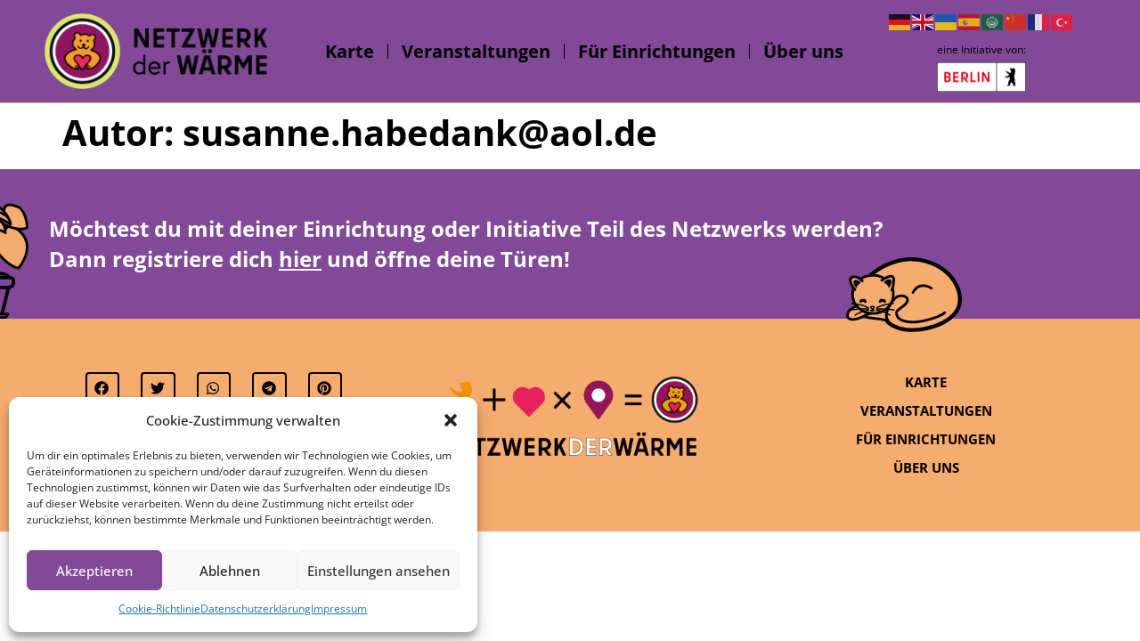

--- FILE ---
content_type: text/html; charset=UTF-8
request_url: https://netzwerkderwaerme.de/author/susanne-habedankaol-de/
body_size: 20686
content:
<!doctype html>
<html lang="de">
<head>
	<meta charset="UTF-8">
	<meta name="viewport" content="width=device-width, initial-scale=1">
	<link rel="profile" href="https://gmpg.org/xfn/11">
	<title>susanne.habedank@aol.de &#8211; Netzwerk der Wärme</title>
<meta name='robots' content='max-image-preview:large' />
<link rel='dns-prefetch' href='//fonts.googleapis.com' />
<link rel="alternate" type="application/rss+xml" title="Netzwerk der Wärme &raquo; Feed" href="https://netzwerkderwaerme.de/feed/" />
<link rel="alternate" type="application/rss+xml" title="Netzwerk der Wärme &raquo; Kommentar-Feed" href="https://netzwerkderwaerme.de/comments/feed/" />
<link rel="alternate" type="application/rss+xml" title="Netzwerk der Wärme &raquo; Feed für Beiträge von susanne.habedank@aol.de" href="https://netzwerkderwaerme.de/author/susanne-habedankaol-de/feed/" />
<style id='wp-img-auto-sizes-contain-inline-css'>
img:is([sizes=auto i],[sizes^="auto," i]){contain-intrinsic-size:3000px 1500px}
/*# sourceURL=wp-img-auto-sizes-contain-inline-css */
</style>
<link rel='stylesheet' id='mec-select2-style-css' href='https://netzwerkderwaerme.de/wp-content/plugins/modern-events-calendar-lite/assets/packages/select2/select2.min.css?ver=7.18.0' media='all' />
<link rel='stylesheet' id='mec-font-icons-css' href='https://netzwerkderwaerme.de/wp-content/plugins/modern-events-calendar-lite/assets/css/iconfonts.css?ver=7.18.0' media='all' />
<link rel='stylesheet' id='mec-frontend-style-css' href='https://netzwerkderwaerme.de/wp-content/plugins/modern-events-calendar-lite/assets/css/frontend.min.css?ver=7.18.0' media='all' />
<link rel='stylesheet' id='mec-tooltip-style-css' href='https://netzwerkderwaerme.de/wp-content/plugins/modern-events-calendar-lite/assets/packages/tooltip/tooltip.css?ver=7.18.0' media='all' />
<link rel='stylesheet' id='mec-tooltip-shadow-style-css' href='https://netzwerkderwaerme.de/wp-content/plugins/modern-events-calendar-lite/assets/packages/tooltip/tooltipster-sideTip-shadow.min.css?ver=7.18.0' media='all' />
<link rel='stylesheet' id='featherlight-css' href='https://netzwerkderwaerme.de/wp-content/plugins/modern-events-calendar-lite/assets/packages/featherlight/featherlight.css?ver=7.18.0' media='all' />
<link rel='stylesheet' id='mec-custom-google-font-css' href='https://fonts.googleapis.com/css?family=Open+Sans%3A300%2C+300italic%2C+regular%2C+italic%2C+600%2C+600italic%2C+700%2C+700italic%2C+800%2C+800italic%2C+%7COpen+Sans%3A800italic%2C+800italic%2C+800italic%2C+800italic%2C+800italic%2C+800italic%2C+800italic%2C+800italic%2C+800italic%2C+800italic%2C+&#038;subset=latin%2Clatin-ext&#038;ver=7.18.0' media='all' />
<link rel='stylesheet' id='mec-lity-style-css' href='https://netzwerkderwaerme.de/wp-content/plugins/modern-events-calendar-lite/assets/packages/lity/lity.min.css?ver=7.18.0' media='all' />
<link rel='stylesheet' id='mec-general-calendar-style-css' href='https://netzwerkderwaerme.de/wp-content/plugins/modern-events-calendar-lite/assets/css/mec-general-calendar.css?ver=7.18.0' media='all' />
<link rel='stylesheet' id='flatpickr-min-css' href='https://netzwerkderwaerme.de/wp-content/plugins/e-addons-pro-form-extended/modules/extended/assets/lib/flatpickr/dist/flatpickr.min.css?ver=4.1.4' media='all' />
<style id='wp-emoji-styles-inline-css'>

	img.wp-smiley, img.emoji {
		display: inline !important;
		border: none !important;
		box-shadow: none !important;
		height: 1em !important;
		width: 1em !important;
		margin: 0 0.07em !important;
		vertical-align: -0.1em !important;
		background: none !important;
		padding: 0 !important;
	}
/*# sourceURL=wp-emoji-styles-inline-css */
</style>
<link rel='stylesheet' id='wp-block-library-css' href='https://netzwerkderwaerme.de/wp-includes/css/dist/block-library/style.min.css?ver=6.9' media='all' />
<style id='global-styles-inline-css'>
:root{--wp--preset--aspect-ratio--square: 1;--wp--preset--aspect-ratio--4-3: 4/3;--wp--preset--aspect-ratio--3-4: 3/4;--wp--preset--aspect-ratio--3-2: 3/2;--wp--preset--aspect-ratio--2-3: 2/3;--wp--preset--aspect-ratio--16-9: 16/9;--wp--preset--aspect-ratio--9-16: 9/16;--wp--preset--color--black: #000000;--wp--preset--color--cyan-bluish-gray: #abb8c3;--wp--preset--color--white: #ffffff;--wp--preset--color--pale-pink: #f78da7;--wp--preset--color--vivid-red: #cf2e2e;--wp--preset--color--luminous-vivid-orange: #ff6900;--wp--preset--color--luminous-vivid-amber: #fcb900;--wp--preset--color--light-green-cyan: #7bdcb5;--wp--preset--color--vivid-green-cyan: #00d084;--wp--preset--color--pale-cyan-blue: #8ed1fc;--wp--preset--color--vivid-cyan-blue: #0693e3;--wp--preset--color--vivid-purple: #9b51e0;--wp--preset--gradient--vivid-cyan-blue-to-vivid-purple: linear-gradient(135deg,rgb(6,147,227) 0%,rgb(155,81,224) 100%);--wp--preset--gradient--light-green-cyan-to-vivid-green-cyan: linear-gradient(135deg,rgb(122,220,180) 0%,rgb(0,208,130) 100%);--wp--preset--gradient--luminous-vivid-amber-to-luminous-vivid-orange: linear-gradient(135deg,rgb(252,185,0) 0%,rgb(255,105,0) 100%);--wp--preset--gradient--luminous-vivid-orange-to-vivid-red: linear-gradient(135deg,rgb(255,105,0) 0%,rgb(207,46,46) 100%);--wp--preset--gradient--very-light-gray-to-cyan-bluish-gray: linear-gradient(135deg,rgb(238,238,238) 0%,rgb(169,184,195) 100%);--wp--preset--gradient--cool-to-warm-spectrum: linear-gradient(135deg,rgb(74,234,220) 0%,rgb(151,120,209) 20%,rgb(207,42,186) 40%,rgb(238,44,130) 60%,rgb(251,105,98) 80%,rgb(254,248,76) 100%);--wp--preset--gradient--blush-light-purple: linear-gradient(135deg,rgb(255,206,236) 0%,rgb(152,150,240) 100%);--wp--preset--gradient--blush-bordeaux: linear-gradient(135deg,rgb(254,205,165) 0%,rgb(254,45,45) 50%,rgb(107,0,62) 100%);--wp--preset--gradient--luminous-dusk: linear-gradient(135deg,rgb(255,203,112) 0%,rgb(199,81,192) 50%,rgb(65,88,208) 100%);--wp--preset--gradient--pale-ocean: linear-gradient(135deg,rgb(255,245,203) 0%,rgb(182,227,212) 50%,rgb(51,167,181) 100%);--wp--preset--gradient--electric-grass: linear-gradient(135deg,rgb(202,248,128) 0%,rgb(113,206,126) 100%);--wp--preset--gradient--midnight: linear-gradient(135deg,rgb(2,3,129) 0%,rgb(40,116,252) 100%);--wp--preset--font-size--small: 13px;--wp--preset--font-size--medium: 20px;--wp--preset--font-size--large: 36px;--wp--preset--font-size--x-large: 42px;--wp--preset--spacing--20: 0.44rem;--wp--preset--spacing--30: 0.67rem;--wp--preset--spacing--40: 1rem;--wp--preset--spacing--50: 1.5rem;--wp--preset--spacing--60: 2.25rem;--wp--preset--spacing--70: 3.38rem;--wp--preset--spacing--80: 5.06rem;--wp--preset--shadow--natural: 6px 6px 9px rgba(0, 0, 0, 0.2);--wp--preset--shadow--deep: 12px 12px 50px rgba(0, 0, 0, 0.4);--wp--preset--shadow--sharp: 6px 6px 0px rgba(0, 0, 0, 0.2);--wp--preset--shadow--outlined: 6px 6px 0px -3px rgb(255, 255, 255), 6px 6px rgb(0, 0, 0);--wp--preset--shadow--crisp: 6px 6px 0px rgb(0, 0, 0);}:where(.is-layout-flex){gap: 0.5em;}:where(.is-layout-grid){gap: 0.5em;}body .is-layout-flex{display: flex;}.is-layout-flex{flex-wrap: wrap;align-items: center;}.is-layout-flex > :is(*, div){margin: 0;}body .is-layout-grid{display: grid;}.is-layout-grid > :is(*, div){margin: 0;}:where(.wp-block-columns.is-layout-flex){gap: 2em;}:where(.wp-block-columns.is-layout-grid){gap: 2em;}:where(.wp-block-post-template.is-layout-flex){gap: 1.25em;}:where(.wp-block-post-template.is-layout-grid){gap: 1.25em;}.has-black-color{color: var(--wp--preset--color--black) !important;}.has-cyan-bluish-gray-color{color: var(--wp--preset--color--cyan-bluish-gray) !important;}.has-white-color{color: var(--wp--preset--color--white) !important;}.has-pale-pink-color{color: var(--wp--preset--color--pale-pink) !important;}.has-vivid-red-color{color: var(--wp--preset--color--vivid-red) !important;}.has-luminous-vivid-orange-color{color: var(--wp--preset--color--luminous-vivid-orange) !important;}.has-luminous-vivid-amber-color{color: var(--wp--preset--color--luminous-vivid-amber) !important;}.has-light-green-cyan-color{color: var(--wp--preset--color--light-green-cyan) !important;}.has-vivid-green-cyan-color{color: var(--wp--preset--color--vivid-green-cyan) !important;}.has-pale-cyan-blue-color{color: var(--wp--preset--color--pale-cyan-blue) !important;}.has-vivid-cyan-blue-color{color: var(--wp--preset--color--vivid-cyan-blue) !important;}.has-vivid-purple-color{color: var(--wp--preset--color--vivid-purple) !important;}.has-black-background-color{background-color: var(--wp--preset--color--black) !important;}.has-cyan-bluish-gray-background-color{background-color: var(--wp--preset--color--cyan-bluish-gray) !important;}.has-white-background-color{background-color: var(--wp--preset--color--white) !important;}.has-pale-pink-background-color{background-color: var(--wp--preset--color--pale-pink) !important;}.has-vivid-red-background-color{background-color: var(--wp--preset--color--vivid-red) !important;}.has-luminous-vivid-orange-background-color{background-color: var(--wp--preset--color--luminous-vivid-orange) !important;}.has-luminous-vivid-amber-background-color{background-color: var(--wp--preset--color--luminous-vivid-amber) !important;}.has-light-green-cyan-background-color{background-color: var(--wp--preset--color--light-green-cyan) !important;}.has-vivid-green-cyan-background-color{background-color: var(--wp--preset--color--vivid-green-cyan) !important;}.has-pale-cyan-blue-background-color{background-color: var(--wp--preset--color--pale-cyan-blue) !important;}.has-vivid-cyan-blue-background-color{background-color: var(--wp--preset--color--vivid-cyan-blue) !important;}.has-vivid-purple-background-color{background-color: var(--wp--preset--color--vivid-purple) !important;}.has-black-border-color{border-color: var(--wp--preset--color--black) !important;}.has-cyan-bluish-gray-border-color{border-color: var(--wp--preset--color--cyan-bluish-gray) !important;}.has-white-border-color{border-color: var(--wp--preset--color--white) !important;}.has-pale-pink-border-color{border-color: var(--wp--preset--color--pale-pink) !important;}.has-vivid-red-border-color{border-color: var(--wp--preset--color--vivid-red) !important;}.has-luminous-vivid-orange-border-color{border-color: var(--wp--preset--color--luminous-vivid-orange) !important;}.has-luminous-vivid-amber-border-color{border-color: var(--wp--preset--color--luminous-vivid-amber) !important;}.has-light-green-cyan-border-color{border-color: var(--wp--preset--color--light-green-cyan) !important;}.has-vivid-green-cyan-border-color{border-color: var(--wp--preset--color--vivid-green-cyan) !important;}.has-pale-cyan-blue-border-color{border-color: var(--wp--preset--color--pale-cyan-blue) !important;}.has-vivid-cyan-blue-border-color{border-color: var(--wp--preset--color--vivid-cyan-blue) !important;}.has-vivid-purple-border-color{border-color: var(--wp--preset--color--vivid-purple) !important;}.has-vivid-cyan-blue-to-vivid-purple-gradient-background{background: var(--wp--preset--gradient--vivid-cyan-blue-to-vivid-purple) !important;}.has-light-green-cyan-to-vivid-green-cyan-gradient-background{background: var(--wp--preset--gradient--light-green-cyan-to-vivid-green-cyan) !important;}.has-luminous-vivid-amber-to-luminous-vivid-orange-gradient-background{background: var(--wp--preset--gradient--luminous-vivid-amber-to-luminous-vivid-orange) !important;}.has-luminous-vivid-orange-to-vivid-red-gradient-background{background: var(--wp--preset--gradient--luminous-vivid-orange-to-vivid-red) !important;}.has-very-light-gray-to-cyan-bluish-gray-gradient-background{background: var(--wp--preset--gradient--very-light-gray-to-cyan-bluish-gray) !important;}.has-cool-to-warm-spectrum-gradient-background{background: var(--wp--preset--gradient--cool-to-warm-spectrum) !important;}.has-blush-light-purple-gradient-background{background: var(--wp--preset--gradient--blush-light-purple) !important;}.has-blush-bordeaux-gradient-background{background: var(--wp--preset--gradient--blush-bordeaux) !important;}.has-luminous-dusk-gradient-background{background: var(--wp--preset--gradient--luminous-dusk) !important;}.has-pale-ocean-gradient-background{background: var(--wp--preset--gradient--pale-ocean) !important;}.has-electric-grass-gradient-background{background: var(--wp--preset--gradient--electric-grass) !important;}.has-midnight-gradient-background{background: var(--wp--preset--gradient--midnight) !important;}.has-small-font-size{font-size: var(--wp--preset--font-size--small) !important;}.has-medium-font-size{font-size: var(--wp--preset--font-size--medium) !important;}.has-large-font-size{font-size: var(--wp--preset--font-size--large) !important;}.has-x-large-font-size{font-size: var(--wp--preset--font-size--x-large) !important;}
/*# sourceURL=global-styles-inline-css */
</style>

<style id='classic-theme-styles-inline-css'>
/*! This file is auto-generated */
.wp-block-button__link{color:#fff;background-color:#32373c;border-radius:9999px;box-shadow:none;text-decoration:none;padding:calc(.667em + 2px) calc(1.333em + 2px);font-size:1.125em}.wp-block-file__button{background:#32373c;color:#fff;text-decoration:none}
/*# sourceURL=/wp-includes/css/classic-themes.min.css */
</style>
<link rel='stylesheet' id='jet-engine-frontend-css' href='https://netzwerkderwaerme.de/wp-content/plugins/jet-engine/assets/css/frontend.css?ver=3.6.2' media='all' />
<link rel='stylesheet' id='cmplz-general-css' href='https://netzwerkderwaerme.de/wp-content/plugins/complianz-gdpr/assets/css/cookieblocker.min.css?ver=1735593007' media='all' />
<link rel='stylesheet' id='parent-style-css' href='https://netzwerkderwaerme.de/wp-content/themes/hello-elementor/style.css?ver=6.9' media='all' />
<link rel='stylesheet' id='hello-elementor-css' href='https://netzwerkderwaerme.de/wp-content/themes/hello-elementor/style.min.css?ver=3.0.2' media='all' />
<link rel='stylesheet' id='hello-elementor-theme-style-css' href='https://netzwerkderwaerme.de/wp-content/themes/hello-elementor/theme.min.css?ver=3.0.2' media='all' />
<link rel='stylesheet' id='hello-elementor-header-footer-css' href='https://netzwerkderwaerme.de/wp-content/themes/hello-elementor/header-footer.min.css?ver=3.0.2' media='all' />
<link rel='stylesheet' id='jet-popup-frontend-css' href='https://netzwerkderwaerme.de/wp-content/plugins/jet-popup/assets/css/jet-popup-frontend.css?ver=2.0.10' media='all' />
<link rel='stylesheet' id='elementor-frontend-css' href='https://netzwerkderwaerme.de/wp-content/plugins/elementor/assets/css/frontend.min.css?ver=3.26.3' media='all' />
<link rel='stylesheet' id='widget-image-css' href='https://netzwerkderwaerme.de/wp-content/plugins/elementor/assets/css/widget-image.min.css?ver=3.26.3' media='all' />
<link rel='stylesheet' id='widget-nav-menu-css' href='https://netzwerkderwaerme.de/wp-content/plugins/elementor-pro/assets/css/widget-nav-menu.min.css?ver=3.26.2' media='all' />
<link rel='stylesheet' id='widget-text-editor-css' href='https://netzwerkderwaerme.de/wp-content/plugins/elementor/assets/css/widget-text-editor.min.css?ver=3.26.3' media='all' />
<link rel='stylesheet' id='e-animation-rotate-css' href='https://netzwerkderwaerme.de/wp-content/plugins/elementor/assets/lib/animations/styles/e-animation-rotate.min.css?ver=3.26.3' media='all' />
<link rel='stylesheet' id='widget-heading-css' href='https://netzwerkderwaerme.de/wp-content/plugins/elementor/assets/css/widget-heading.min.css?ver=3.26.3' media='all' />
<link rel='stylesheet' id='e-animation-buzz-out-css' href='https://netzwerkderwaerme.de/wp-content/plugins/elementor/assets/lib/animations/styles/e-animation-buzz-out.min.css?ver=3.26.3' media='all' />
<link rel='stylesheet' id='widget-share-buttons-css' href='https://netzwerkderwaerme.de/wp-content/plugins/elementor-pro/assets/css/widget-share-buttons.min.css?ver=3.26.2' media='all' />
<link rel='stylesheet' id='e-apple-webkit-css' href='https://netzwerkderwaerme.de/wp-content/plugins/elementor/assets/css/conditionals/apple-webkit.min.css?ver=3.26.3' media='all' />
<link rel='stylesheet' id='jet-blocks-css' href='https://netzwerkderwaerme.de/wp-content/uploads/elementor/css/custom-jet-blocks.css?ver=1.3.16' media='all' />
<link rel='stylesheet' id='e-flatpickr-css' href='https://netzwerkderwaerme.de/wp-content/uploads/elementor/css/e-flatpickr.min.css?ver=6.9' media='all' />
<link rel='stylesheet' id='elementor-post-10-css' href='https://netzwerkderwaerme.de/wp-content/uploads/elementor/css/post-10.css?ver=1735594082' media='all' />
<link rel='stylesheet' id='jet-tricks-frontend-css' href='https://netzwerkderwaerme.de/wp-content/plugins/jet-tricks/assets/css/jet-tricks-frontend.css?ver=1.5.0' media='all' />
<link rel='stylesheet' id='font-awesome-5-all-css' href='https://netzwerkderwaerme.de/wp-content/plugins/elementor/assets/lib/font-awesome/css/all.min.css?ver=3.26.3' media='all' />
<link rel='stylesheet' id='font-awesome-4-shim-css' href='https://netzwerkderwaerme.de/wp-content/plugins/elementor/assets/lib/font-awesome/css/v4-shims.min.css?ver=3.26.3' media='all' />
<link rel='stylesheet' id='elementor-post-3597-css' href='https://netzwerkderwaerme.de/wp-content/uploads/elementor/css/post-3597.css?ver=1735594083' media='all' />
<link rel='stylesheet' id='elementor-post-3603-css' href='https://netzwerkderwaerme.de/wp-content/uploads/elementor/css/post-3603.css?ver=1735594083' media='all' />
<link rel='stylesheet' id='jquery-chosen-css' href='https://netzwerkderwaerme.de/wp-content/plugins/jet-search/assets/lib/chosen/chosen.min.css?ver=1.8.7' media='all' />
<link rel='stylesheet' id='jet-search-css' href='https://netzwerkderwaerme.de/wp-content/plugins/jet-search/assets/css/jet-search.css?ver=3.5.5.1' media='all' />
<script src="https://netzwerkderwaerme.de/wp-includes/js/jquery/jquery.min.js?ver=3.7.1" id="jquery-core-js"></script>
<script src="https://netzwerkderwaerme.de/wp-includes/js/jquery/jquery-migrate.min.js?ver=3.4.1" id="jquery-migrate-js"></script>
<script async src="https://netzwerkderwaerme.de/wp-content/plugins/burst-statistics/helpers/timeme/timeme.min.js?ver=1.7.3" id="burst-timeme-js"></script>
<script id="burst-js-extra">
var burst = {"cookie_retention_days":"30","beacon_url":"https://netzwerkderwaerme.de/wp-content/plugins/burst-statistics/endpoint.php","options":{"beacon_enabled":1,"enable_cookieless_tracking":0,"enable_turbo_mode":0,"do_not_track":0,"track_url_change":0},"goals":[],"goals_script_url":"https://netzwerkderwaerme.de/wp-content/plugins/burst-statistics//assets/js/build/burst-goals.js?v=1.7.3"};
//# sourceURL=burst-js-extra
</script>
<script type="text/plain" data-service="burst" data-category="statistics" async data-cmplz-src="https://netzwerkderwaerme.de/wp-content/plugins/burst-statistics/assets/js/build/burst.min.js?ver=1.7.3" id="burst-js"></script>
<script src="https://netzwerkderwaerme.de/wp-content/plugins/elementor/assets/lib/font-awesome/js/v4-shims.min.js?ver=3.26.3" id="font-awesome-4-shim-js"></script>
<link rel="https://api.w.org/" href="https://netzwerkderwaerme.de/wp-json/" /><link rel="alternate" title="JSON" type="application/json" href="https://netzwerkderwaerme.de/wp-json/wp/v2/users/261" /><link rel="EditURI" type="application/rsd+xml" title="RSD" href="https://netzwerkderwaerme.de/xmlrpc.php?rsd" />
<meta name="generator" content="WordPress 6.9" />
			<style>.cmplz-hidden {
					display: none !important;
				}</style><meta name="generator" content="Elementor 3.26.3; features: e_font_icon_svg, additional_custom_breakpoints; settings: css_print_method-external, google_font-disabled, font_display-swap">
			<style>
				.e-con.e-parent:nth-of-type(n+4):not(.e-lazyloaded):not(.e-no-lazyload),
				.e-con.e-parent:nth-of-type(n+4):not(.e-lazyloaded):not(.e-no-lazyload) * {
					background-image: none !important;
				}
				@media screen and (max-height: 1024px) {
					.e-con.e-parent:nth-of-type(n+3):not(.e-lazyloaded):not(.e-no-lazyload),
					.e-con.e-parent:nth-of-type(n+3):not(.e-lazyloaded):not(.e-no-lazyload) * {
						background-image: none !important;
					}
				}
				@media screen and (max-height: 640px) {
					.e-con.e-parent:nth-of-type(n+2):not(.e-lazyloaded):not(.e-no-lazyload),
					.e-con.e-parent:nth-of-type(n+2):not(.e-lazyloaded):not(.e-no-lazyload) * {
						background-image: none !important;
					}
				}
			</style>
			<link rel="icon" href="https://netzwerkderwaerme.de/wp-content/uploads/2023/02/logo-ndw.png" sizes="32x32" />
<link rel="icon" href="https://netzwerkderwaerme.de/wp-content/uploads/2023/02/logo-ndw.png" sizes="192x192" />
<link rel="apple-touch-icon" href="https://netzwerkderwaerme.de/wp-content/uploads/2023/02/logo-ndw.png" />
<meta name="msapplication-TileImage" content="https://netzwerkderwaerme.de/wp-content/uploads/2023/02/logo-ndw.png" />
		<style id="wp-custom-css">
			.kw-teaser .kw-teaser-background:hover {
    background: rgba(226,226,226,.0) !important;

}

.mec-event-list-standard .mec-event-meta svg path {
    fill: #000000 !important;
}

.mec-event-list-standard .mec-categories-wrapper i:before, .mec-event-list-standard .mec-event-meta-wrap .mec-event-meta .mec-price-details i:before {
     color: black !important;
}

.mec-calendar .mec-selected-day a {
    background-color: #7f4e93 !important;
 }

.mec-calendar .mec-calendar-row dt.mec-has-event.mec-selected-day a, .mec-calendar .mec-calendar-row dt.mec-has-event:hover a {
    background-color: #7f4e93 !important;
    color: #ffffff;
}

.colorskin-custom .mec-events-meta-group-countdown .mec-end-counts h3, .leaflet-popup-content .mec-color, .leaflet-popup-content .mec-color-before :before, .leaflet-popup-content .mec-color-hover:hover, .leaflet-popup-content .mec-wrap .mec-color, .leaflet-popup-content .mec-wrap .mec-color-before :before, .leaflet-popup-content .mec-wrap .mec-color-hover:hover, .lity .mec-color, .lity .mec-color-before :before, .lity .mec-color-hover:hover, .lity .mec-wrap .mec-color, .lity .mec-wrap .mec-color-before :before, .lity .mec-wrap .mec-color-hover:hover, .mec-attendees-list-details .mec-attendee-profile-link a:hover, .mec-av-spot .mec-av-spot-head .mec-av-spot-box span, .mec-booking-calendar-month-navigation .mec-next-month:hover, .mec-booking-calendar-month-navigation .mec-previous-month:hover, .mec-calendar .mec-calendar-side .mec-next-month i, .mec-calendar .mec-event-article .mec-event-title a:hover, .mec-calendar-events-side .mec-modal-booking-button:hover, .mec-calendar.mec-calendar-daily .mec-calendar-d-table .mec-daily-view-day.mec-daily-view-day-active.mec-color, .mec-choosen-time-message, .mec-event-container-classic .mec-modal-booking-button:hover, .mec-event-grid-minimal .mec-modal-booking-button:hover, .mec-event-grid-simple .mec-modal-booking-button, .mec-event-grid-yearly .mec-modal-booking-button, .mec-event-list-minimal .mec-modal-booking-button:hover, .mec-events-agenda .mec-modal-booking-button, .mec-events-timeline-wrap .mec-organizer-item a, .mec-events-timeline-wrap .mec-organizer-item:after, .mec-events-timeline-wrap .mec-shortcode-organizers i, .mec-map-boxshow .mec-color, .mec-map-boxshow .mec-color-before :before, .mec-map-boxshow .mec-color-hover:hover, .mec-map-boxshow .mec-wrap .mec-color, .mec-map-boxshow .mec-wrap .mec-color-before :before, .mec-map-boxshow .mec-wrap .mec-color-hover:hover, .mec-map-boxshow div .mec-map-view-event-detail.mec-event-detail i, .mec-map-boxshow div .mec-map-view-event-detail.mec-event-detail:hover, .mec-marker-infowindow-wp .mec-marker-infowindow-count, .mec-next-event-details a, .mec-next-event-details i:before, .mec-single-event .mec-speakers-details ul li .mec-speaker-name, .mec-skin-list-events-container .mec-data-fields-tooltip .mec-data-fields-tooltip-box ul .mec-event-data-field-item a, .mec-timeline-event .mec-modal-booking-button, .mec-timeline-month-divider, .mec-timetable-t2-col .mec-modal-booking-button:hover, .mec-wrap .mec-map-lightbox-wp.mec-event-list-classic .mec-event-date, .mec-wrap .mec-totalcal-box i, .mec-wrap.colorskin-custom .mec-calendar .mec-calendar-side .mec-next-month:hover, .mec-wrap.colorskin-custom .mec-calendar .mec-calendar-side .mec-next-month:hover .mec-load-month-link, .mec-wrap.colorskin-custom .mec-calendar .mec-calendar-side .mec-previous-month i, .mec-wrap.colorskin-custom .mec-calendar .mec-calendar-side .mec-previous-month:hover, .mec-wrap.colorskin-custom .mec-calendar .mec-calendar-side .mec-previous-month:hover .mec-load-month-link, .mec-wrap.colorskin-custom .mec-calendar.mec-event-calendar-classic .mec-selected-day, .mec-wrap.colorskin-custom .mec-calendar.mec-event-calendar-classic dt.mec-selected-day:hover, .mec-wrap.colorskin-custom .mec-color, .mec-wrap.colorskin-custom .mec-color-before :before, .mec-wrap.colorskin-custom .mec-color-hover:hover, .mec-wrap.colorskin-custom .mec-event-grid-simple:hover .mec-event-title, .mec-wrap.colorskin-custom .mec-event-list-classic a.magicmore:hover, .mec-wrap.colorskin-custom .mec-event-sharing-wrap .mec-event-sharing>li:hover a, .mec-wrap.colorskin-custom .mec-events-masonry-cats a.mec-masonry-cat-selected, .mec-wrap.colorskin-custom .mec-events-meta-group.mec-events-meta-group-venue:before, .mec-wrap.colorskin-custom .mec-infowindow-wp h5 a:hover, .mec-wrap.colorskin-custom .mec-next-event-details li i, .mec-wrap.colorskin-custom .mec-single-event .mec-event-meta dd.mec-events-event-categories:before, .mec-wrap.colorskin-custom .mec-single-event-date:before, .mec-wrap.colorskin-custom .mec-single-event-time:before, .mec-wrap.colorskin-custom .mec-totalcal-box .mec-totalcal-view span:hover, .mec-wrap.colorskin-custom .mec-widget .mec-event-grid-classic.owl-carousel .owl-nav i, .mec-wrap.mec-cart table tr td a, .mec-yearly-view-wrap .mec-agenda-event-title a:hover, .mec-yearly-view-wrap .mec-yearly-title-sec .mec-next-year i, .mec-yearly-view-wrap .mec-yearly-title-sec .mec-next-year:hover, .mec-yearly-view-wrap .mec-yearly-title-sec .mec-next-year:hover .mec-load-month-link, .mec-yearly-view-wrap .mec-yearly-title-sec .mec-previous-year i, .mec-yearly-view-wrap .mec-yearly-title-sec .mec-previous-year:hover, .mec-yearly-view-wrap .mec-yearly-title-sec .mec-previous-year:hover .mec-load-month-link {
    color: #000000 !important;
}

.mec-event-list-standard .col-md-3.mec-event-image-wrap {
    padding: 30px !important;
}

.mec-load-more-button {
    font-size: 14px !important;
    font-weight: 700 !important;
    background: #7f4e93 !important;
    color: #ffffff !important;
	  border: 2px solid #7f4e93;
    border-radius: 0px !important;  
	}

.mec-load-more-button:hover {
    background: #000000 !important;
    color: #fff !important;
    border-color: #000000 !important;
}

.mec-wrap .mec-search-form .mec-date-search select {
    width: calc(85% - 120px);
}

.mec-wrap .mec-search-form .mec-date-search select:last-child {
    width: 120px;
    margin-left: 20px;
}

.mec-lat-lng-row {
display: none !important;
}

#mec_location_url {
display: none !important;
}		</style>
		<style>:root,::before,::after{--mec-heading-font-family: 'Open Sans';--mec-paragraph-font-family: 'Open Sans';--mec-color-skin: #ffffff;--mec-color-skin-rgba-1: rgba(255,255,255,.25);--mec-color-skin-rgba-2: rgba(255,255,255,.5);--mec-color-skin-rgba-3: rgba(255,255,255,.75);--mec-color-skin-rgba-4: rgba(255,255,255,.11);--mec-primary-border-radius: 3px;--mec-container-normal-width: 1196px;--mec-container-large-width: 1690px;--mec-fes-main-color: #40d9f1;--mec-fes-main-color-rgba-1: rgba(64, 217, 241, 0.12);--mec-fes-main-color-rgba-2: rgba(64, 217, 241, 0.23);--mec-fes-main-color-rgba-3: rgba(64, 217, 241, 0.03);--mec-fes-main-color-rgba-4: rgba(64, 217, 241, 0.3);--mec-fes-main-color-rgba-5: rgb(64 217 241 / 7%);--mec-fes-main-color-rgba-6: rgba(64, 217, 241, 0.2);--mec-fluent-main-color: #ade7ff;--mec-fluent-main-color-rgba-1: rgba(173, 231, 255, 0.3);--mec-fluent-main-color-rgba-2: rgba(173, 231, 255, 0.8);--mec-fluent-main-color-rgba-3: rgba(173, 231, 255, 0.1);--mec-fluent-main-color-rgba-4: rgba(173, 231, 255, 0.2);--mec-fluent-main-color-rgba-5: rgba(173, 231, 255, 0.7);--mec-fluent-main-color-rgba-6: rgba(173, 231, 255, 0.7);--mec-fluent-bold-color: #00acf8;--mec-fluent-bg-hover-color: #ebf9ff;--mec-fluent-bg-color: #f5f7f8;--mec-fluent-second-bg-color: #d6eef9;}</style><style>.mec-container {
    padding-top: 50px;
    padding-bottom: 50px;
}

.mec-fes-form-top-actions a, .mec-fes-list-top-actions a, .single-mec-events .pmpro_content_message a, .single-mec-events .pmpro_content_message a:link {
    background: #814997 !important;
}


.mec-fes-form-top-actions a, .mec-fes-list-top-actions a, .single-mec-events .pmpro_content_message a, .single-mec-events .pmpro_content_message a:hover {
    background: #F7AC6F !important;
    color: #000000 !important;
}

.mec-fes-form, .mec-fes-list {
    background: #ffffff !important;
    padding: 0px !important;
    color: #000000 !important;
}

.mec-fes-form .mec-meta-box-fields h4, .mec-fes-form .quicktags-toolbar, .mec-fes-form div.mce-toolbar-grp {
    background: #814997 !important;
}

.mec-fes-form .mec-meta-box-fields h4, .mec-fes-form .quicktags-toolbar, .mec-fes-form div.mce-toolbar-grp {
    background: #814997 !important;
    color: #ffffff !important;
}

.mec-fes-form #mec-event-data input[type=date], .mec-fes-form #mec_bfixed_form_field_types .button, .mec-fes-form #mec_bfixed_form_fields input[type=checkbox], .mec-fes-form #mec_bfixed_form_fields input[type=radio], .mec-fes-form #mec_meta_box_tickets_form [id^=mec_ticket_row] .mec_add_price_date_button, .mec-fes-form #mec_reg_form_field_types .button, .mec-fes-form #mec_reg_form_fields input[type=checkbox], .mec-fes-form #mec_reg_form_fields input[type=radio], .mec-fes-form .mce-tinymce.mce-container.mce-panel, .mec-fes-form .mce-toolbar .mce-btn-group .mce-btn.mce-listbox, .mec-fes-form .mec-form-row .button:not(.wp-color-result), .mec-fes-form .mec-meta-box-fields, .mec-fes-form .quicktags-toolbar, .mec-fes-form .wp-editor-tabs .wp-switch-editor, .mec-fes-form div.mce-toolbar-grp, .mec-fes-form input[type=checkbox], .mec-fes-form input[type=email], .mec-fes-form input[type=number], .mec-fes-form input[type=password], .mec-fes-form input[type=radio], .mec-fes-form input[type=tel], .mec-fes-form input[type=text], .mec-fes-form input[type=url], .mec-fes-form select, .mec-fes-form textarea, .mec-fes-form ul#mec_bfixed_form_fields li, .mec-fes-form ul#mec_reg_form_fields li, .mec-fes-list ul li {
    border-color: #814997 !important;
    border-radius: 0px !important;
    border-width: 1px !important;
    color: #814997 !important;
}

.mec-booking-tab-content .button:hover, .mec-booking-tab-content .mec-bfixed-field-add-option:hover, .mec-booking-tab-content .mec-reg-field-add-option:hover, .mec-fes-form .mec-form-row .button:not(.wp-color-result):hover {
    background: #f7ac6f !important;
    color: #000 !important;
    border-color: #f7ac6f !important;
    box-shadow: none !important;
}


.mce-container, .mce-container *, .mce-widget, .mce-widget *, .mce-reset {
    color: #000000!important;
}

.mec-fes-form .mce-toolbar .mce-btn-group .mce-btn.mce-active .mce-ico {
    color: #814997 !important;
}

[type=button]:focus, [type=button]:hover, [type=submit]:focus, [type=submit]:hover, button:focus, button:hover {
    color: #000000 !important;
    background-color: #f5ab71 !important;
    text-decoration: none;
}

.mec-fes-form .mce-toolbar .mce-btn-group .mce-btn.mce-active, .mec-fes-form .mce-toolbar .mce-btn-group .mce-btn:active, .mec-fes-form .qt-dfw.active {
    background: #fff;
    border-color: #814997 !important;
    box-shadow: none !important;
}

.mec-fes-form .mec-tooltip .dashicons-before:before {
    color: #814997 !important;
}

.mec-fes-form button[type=submit].mec-fes-sub-button {
    box-shadow: none !important;
}

.mec-fes-form #mec_reg_form_field_types .button.red:hover, .mec-fes-form #mec_reg_form_field_types .button:hover, .mec-fes-form .mec-form-row .button:not(.wp-color-result):hover, .mec-fes-form .mec-form-row .quicktags-toolbar input.button.button-small:hover, .mec-fes-form button[type=submit].mec-fes-sub-button, .mec-fes-list ul li .mec-fes-event-export a:hover, .mec-fes-list ul li .mec-fes-event-view a:hover {
    background: #f5ab71 !important;
    color: #000 !important;
}

.mec-fes-form-back-to {
display: none !important;

}

.mec-fes-form .mec-title span.mec-dashicons {
    color: #814997 !important;
    float: left;
    margin-right: 5px;
}

.mec-fes-form button[type=submit].mec-fes-sub-button:hover {
    background-color: #814997 !important;
    color: #ffffff !important;
}

.mec-fes-form #mec_bfixed_form_fields input[type=checkbox]:checked, .mec-fes-form #mec_bfixed_form_fields input[type=radio]:checked, .mec-fes-form #mec_reg_form_fields input[type=checkbox]:checked, .mec-fes-form #mec_reg_form_fields input[type=radio]:checked, .mec-fes-form .mec-form-row input[type=checkbox]:checked, .mec-fes-form .mec-form-row input[type=radio]:checked {
    background: #814997 !important;
    padding: 0px !important;
}

mec-fes-form .mec-form-row input[type=radio]:unchecked {
    box-shadow: 0 1px 6px -2px var(--mec-fes-main-color) inset 0 0 0 3px #fff;
    padding: 0px !important;
}


.mec-fes-list .mec-fes-list-top-actions, .mec-fes-list ul {
  padding-left: 0px !important;
}

.mec-fes-list-top-actions {

display: none !important;
}

.mec-fes-list ul li .mec-fes-event-export a:hover, .mec-fes-list ul li .mec-fes-event-view a:hover {
    border-color: #f7ac6f !important;
}

.mec-fes-event-export {
display: none !important;
}

.mec-fes-list ul li a:hover {
    color: #814997 !important;
}

.mec-book-confirmed {
display: none !important;
}

.mec-fes-form, .mec-fes-form .html-active .switch-html, .mec-fes-form .mec-attendees-wrapper .mec-attendees-list .w-clearfix, .mec-fes-form .tmce-active .switch-tmce, .mec-fes-form .wp-editor-tabs .wp-switch-editor:active, .mec-fes-list {
    background: #fff;
}

.mce-menu .mce-menu-item.mce-active.mce-menu-item-normal, body .mce-menu .mce-menu-item.mce-selected, body .mce-menu .mce-menu-item:focus, body .mce-menu .mce-menu-item:hover, body.mce-menu .mce-menu-item.mce-active.mce-menu-item-preview {
    background: #f7ac6f !important;
}

.mec-fes-gallery {
display: none !important;
}

.mec-fes-list ul li .mec-fes-event-remove, .mec-fes-list ul li .mec-fes-event-view {
    background: #814997 !important;
    color: #ffffff !important;
}


.mec-fes-list ul li .mec-fes-event-export a, .mec-fes-list ul li .mec-fes-event-remove, .mec-fes-list ul li .mec-fes-event-view a {
    border: 1px solid #814997 !important;
    border-radius: 0px !important;
    color: #fff !important;
}

.mec-fes-list ul li {
    box-shadow: none !important;
    border-width: 2px !important;
    border-color: #000000 !important;
}

.mec-fes-list ul li .mec-event-title {
    font-size: 18px !important;
    font-weight: 700 !important;
    color: #000000 !important;
    font-family: 'Open Sans'  !important;
}

.mce-btn {
   background: white !important;
}

.mce-tooltip {
display: none !important;
}

.mec_remove_image_button {
margin-top: 10px !important;
}

.ui-datepicker.ui-widget td a.ui-state-active, .ui-datepicker.ui-widget td a:hover {
    background: #804c95 !important;
}

.ui-datepicker.ui-widget .ui-datepicker-next, .ui-datepicker.ui-widget .ui-datepicker-prev {
    color: #000000 !important;
    background: #f3aa73 !important;
}

#insert-media-button {
display: none !important;
}

.mec-sl-calendar, .mec-sl-magnifier, .mec-sl-location-pin, .mec-sl-folder  {
color: #000000 !important;
}

.mec-wrap .mec-totalcal-box {
    border: 1px solid #804c95 !important;
    background: #804c95 !important;
}

.mec-checkboxes-search .mec-searchbar-category-wrap, .mec-wrap .mec-totalcal-box .mec-totalcal-view span, .mec-wrap .mec-totalcal-box input, .mec-wrap .mec-totalcal-box select {
    font-size: 15px !important;
    color: #000 !important;
    font-weight: 700 !important;
}

.mec-event-grid-modern .event-grid-modern-head .mec-event-month {
    font-size: 18px !important;
    font-weight: 700 !important;
    color: #000000 !important;
}

.mec-event-grid-modern .mec-event-title {
    color: #000000 !important;
    margin: 30px 0 10px 0 !important;
    font-weight: 700 !important;
    font-size: 24px !important;
}

.mec-event-footer .mec-booking-button {
    font-size: 14px !important;
    font-weight: 700 !important;
    background: #804c95 !important;
    color: #ffffff !important;
    border: 1px solid #804c95;
}

.mec-thumbnail-row {
display: none !important;
}

.elementor-kit-10 input:not([type="button"]):not([type="submit"]), .elementor-kit-10 textarea, .elementor-kit-10 .elementor-field-textual {
    padding: 2px 2px 2px 10px !important;
}

.mec-next-previous-events li a:hover {
    color: #804c95!important;
}

.mec-bg-color, .mec-bg-color-hover:hover, .mec-wrap .mec-bg-color, .mec-wrap .mec-bg-color-hover:hover {
    background-color: #814A97!important;
}</style></head>
<body data-cmplz=1 class="archive author author-susanne-habedankaol-de author-261 wp-custom-logo wp-theme-hello-elementor wp-child-theme-helloelementorchildtheme mec-theme-hello-elementor elementor-default elementor-kit-10">


<a class="skip-link screen-reader-text" href="#content">Zum Inhalt wechseln</a>

		<div data-elementor-type="header" data-elementor-id="3597" class="elementor elementor-3597 elementor-location-header" data-elementor-post-type="elementor_library">
					<section class="elementor-section elementor-top-section elementor-element elementor-element-0a3addf elementor-section-content-middle elementor-section-boxed elementor-section-height-default elementor-section-height-default" data-id="0a3addf" data-element_type="section" data-settings="{&quot;background_background&quot;:&quot;classic&quot;}">
						<div class="elementor-container elementor-column-gap-default">
					<div class="elementor-column elementor-col-33 elementor-top-column elementor-element elementor-element-2972d07" data-id="2972d07" data-element_type="column">
			<div class="elementor-widget-wrap elementor-element-populated">
						<div class="elementor-element elementor-element-01255e4 elementor-widget elementor-widget-theme-site-logo elementor-widget-image" data-id="01255e4" data-element_type="widget" data-widget_type="theme-site-logo.default">
				<div class="elementor-widget-container">
											<a href="https://netzwerkderwaerme.de">
			<img fetchpriority="high" width="526" height="179" src="https://netzwerkderwaerme.de/wp-content/uploads/2023/02/logo-ndw-medium.png" class="attachment-full size-full wp-image-3040" alt="" srcset="https://netzwerkderwaerme.de/wp-content/uploads/2023/02/logo-ndw-medium.png 526w, https://netzwerkderwaerme.de/wp-content/uploads/2023/02/logo-ndw-medium-300x102.png 300w" sizes="(max-width: 526px) 100vw, 526px" />				</a>
											</div>
				</div>
					</div>
		</div>
				<div class="elementor-column elementor-col-33 elementor-top-column elementor-element elementor-element-c753028" data-id="c753028" data-element_type="column">
			<div class="elementor-widget-wrap elementor-element-populated">
						<div class="elementor-element elementor-element-c49c621 elementor-nav-menu--dropdown-mobile elementor-widget-tablet__width-auto elementor-nav-menu--stretch elementor-nav-menu__text-align-center elementor-nav-menu__align-center elementor-widget__width-inherit elementor-nav-menu--toggle elementor-nav-menu--burger elementor-widget elementor-widget-nav-menu" data-id="c49c621" data-element_type="widget" data-settings="{&quot;full_width&quot;:&quot;stretch&quot;,&quot;layout&quot;:&quot;horizontal&quot;,&quot;submenu_icon&quot;:{&quot;value&quot;:&quot;&lt;svg class=\&quot;e-font-icon-svg e-fas-caret-down\&quot; viewBox=\&quot;0 0 320 512\&quot; xmlns=\&quot;http:\/\/www.w3.org\/2000\/svg\&quot;&gt;&lt;path d=\&quot;M31.3 192h257.3c17.8 0 26.7 21.5 14.1 34.1L174.1 354.8c-7.8 7.8-20.5 7.8-28.3 0L17.2 226.1C4.6 213.5 13.5 192 31.3 192z\&quot;&gt;&lt;\/path&gt;&lt;\/svg&gt;&quot;,&quot;library&quot;:&quot;fa-solid&quot;},&quot;toggle&quot;:&quot;burger&quot;}" data-widget_type="nav-menu.default">
				<div class="elementor-widget-container">
								<nav aria-label="Menü" class="elementor-nav-menu--main elementor-nav-menu__container elementor-nav-menu--layout-horizontal e--pointer-none">
				<ul id="menu-1-c49c621" class="elementor-nav-menu"><li class="menu-item menu-item-type-post_type menu-item-object-page menu-item-home menu-item-7961"><a href="https://netzwerkderwaerme.de/" class="elementor-item">Karte</a></li>
<li class="menu-item menu-item-type-post_type menu-item-object-page menu-item-9356"><a href="https://netzwerkderwaerme.de/veranstaltungskalender/" class="elementor-item">Veranstaltungen</a></li>
<li class="menu-item menu-item-type-post_type menu-item-object-page menu-item-4830"><a href="https://netzwerkderwaerme.de/fuer-einrichtungen/" class="elementor-item">Für Einrichtungen</a></li>
<li class="menu-item menu-item-type-post_type menu-item-object-page menu-item-5368"><a href="https://netzwerkderwaerme.de/ueber-uns/" class="elementor-item">Über uns</a></li>
</ul>			</nav>
					<div class="elementor-menu-toggle" role="button" tabindex="0" aria-label="Menü Umschalter" aria-expanded="false">
			<svg aria-hidden="true" role="presentation" class="elementor-menu-toggle__icon--open e-font-icon-svg e-eicon-menu-bar" viewBox="0 0 1000 1000" xmlns="http://www.w3.org/2000/svg"><path d="M104 333H896C929 333 958 304 958 271S929 208 896 208H104C71 208 42 237 42 271S71 333 104 333ZM104 583H896C929 583 958 554 958 521S929 458 896 458H104C71 458 42 487 42 521S71 583 104 583ZM104 833H896C929 833 958 804 958 771S929 708 896 708H104C71 708 42 737 42 771S71 833 104 833Z"></path></svg><svg aria-hidden="true" role="presentation" class="elementor-menu-toggle__icon--close e-font-icon-svg e-eicon-close" viewBox="0 0 1000 1000" xmlns="http://www.w3.org/2000/svg"><path d="M742 167L500 408 258 167C246 154 233 150 217 150 196 150 179 158 167 167 154 179 150 196 150 212 150 229 154 242 171 254L408 500 167 742C138 771 138 800 167 829 196 858 225 858 254 829L496 587 738 829C750 842 767 846 783 846 800 846 817 842 829 829 842 817 846 804 846 783 846 767 842 750 829 737L588 500 833 258C863 229 863 200 833 171 804 137 775 137 742 167Z"></path></svg>		</div>
					<nav class="elementor-nav-menu--dropdown elementor-nav-menu__container" aria-hidden="true">
				<ul id="menu-2-c49c621" class="elementor-nav-menu"><li class="menu-item menu-item-type-post_type menu-item-object-page menu-item-home menu-item-7961"><a href="https://netzwerkderwaerme.de/" class="elementor-item" tabindex="-1">Karte</a></li>
<li class="menu-item menu-item-type-post_type menu-item-object-page menu-item-9356"><a href="https://netzwerkderwaerme.de/veranstaltungskalender/" class="elementor-item" tabindex="-1">Veranstaltungen</a></li>
<li class="menu-item menu-item-type-post_type menu-item-object-page menu-item-4830"><a href="https://netzwerkderwaerme.de/fuer-einrichtungen/" class="elementor-item" tabindex="-1">Für Einrichtungen</a></li>
<li class="menu-item menu-item-type-post_type menu-item-object-page menu-item-5368"><a href="https://netzwerkderwaerme.de/ueber-uns/" class="elementor-item" tabindex="-1">Über uns</a></li>
</ul>			</nav>
						</div>
				</div>
					</div>
		</div>
				<div class="elementor-column elementor-col-33 elementor-top-column elementor-element elementor-element-8ccb6c2" data-id="8ccb6c2" data-element_type="column">
			<div class="elementor-widget-wrap elementor-element-populated">
						<div class="elementor-element elementor-element-fb6763e elementor-widget__width-auto elementor-widget elementor-widget-shortcode" data-id="fb6763e" data-element_type="widget" data-widget_type="shortcode.default">
				<div class="elementor-widget-container">
							<div class="elementor-shortcode"><div class="gtranslate_wrapper" id="gt-wrapper-87120536"></div></div>
						</div>
				</div>
				<div class="elementor-element elementor-element-d9e20ab elementor-hidden-tablet elementor-hidden-mobile elementor-widget elementor-widget-text-editor" data-id="d9e20ab" data-element_type="widget" data-widget_type="text-editor.default">
				<div class="elementor-widget-container">
									<div data-id="7d72ba1" data-element_type="widget" data-widget_type="text-editor.default"><div><div><p>eine Initiative von:</p></div></div></div>								</div>
				</div>
				<div class="elementor-element elementor-element-539dd26 elementor-hidden-tablet elementor-hidden-mobile elementor-widget elementor-widget-image" data-id="539dd26" data-element_type="widget" data-widget_type="image.default">
				<div class="elementor-widget-container">
															<img width="400" height="133" src="https://netzwerkderwaerme.de/wp-content/uploads/2023/02/logo-land-berlin.png" class="attachment-large size-large wp-image-4676" alt="" srcset="https://netzwerkderwaerme.de/wp-content/uploads/2023/02/logo-land-berlin.png 400w, https://netzwerkderwaerme.de/wp-content/uploads/2023/02/logo-land-berlin-300x100.png 300w" sizes="(max-width: 400px) 100vw, 400px" />															</div>
				</div>
					</div>
		</div>
					</div>
		</section>
				<section class="elementor-section elementor-top-section elementor-element elementor-element-b5c04ad elementor-section-content-middle elementor-section-boxed elementor-section-height-default elementor-section-height-default" data-id="b5c04ad" data-element_type="section" data-settings="{&quot;background_background&quot;:&quot;classic&quot;}">
						<div class="elementor-container elementor-column-gap-default">
					<div class="elementor-column elementor-col-100 elementor-top-column elementor-element elementor-element-802dbb6" data-id="802dbb6" data-element_type="column">
			<div class="elementor-widget-wrap elementor-element-populated">
							</div>
		</div>
					</div>
		</section>
				</div>
		<main id="content" class="site-main">

			<header class="page-header">
			<h1 class="entry-title">Autor: <span>susanne.habedank@aol.de</span></h1>		</header>
	
	<div class="page-content">
			</div>

	
	
</main>
		<div data-elementor-type="footer" data-elementor-id="3603" class="elementor elementor-3603 elementor-location-footer" data-elementor-post-type="elementor_library">
					<section class="elementor-section elementor-top-section elementor-element elementor-element-e169670 elementor-section-boxed elementor-section-height-default elementor-section-height-default" data-id="e169670" data-element_type="section" data-settings="{&quot;background_background&quot;:&quot;classic&quot;}">
						<div class="elementor-container elementor-column-gap-default">
					<div class="elementor-column elementor-col-50 elementor-top-column elementor-element elementor-element-7a69f48" data-id="7a69f48" data-element_type="column">
			<div class="elementor-widget-wrap elementor-element-populated">
						<div class="elementor-element elementor-element-d7ff540 elementor-widget__width-auto elementor-absolute elementor-hidden-tablet elementor-hidden-mobile elementor-widget elementor-widget-image" data-id="d7ff540" data-element_type="widget" data-settings="{&quot;_position&quot;:&quot;absolute&quot;}" data-widget_type="image.default">
				<div class="elementor-widget-container">
															<img width="37" height="52" src="https://netzwerkderwaerme.de/wp-content/uploads/2023/02/pflanze.svg" class="elementor-animation-rotate attachment-full size-full wp-image-4678" alt="" />															</div>
				</div>
				<div class="elementor-element elementor-element-cc761aa elementor-widget elementor-widget-heading" data-id="cc761aa" data-element_type="widget" data-widget_type="heading.default">
				<div class="elementor-widget-container">
					<div class="elementor-heading-title elementor-size-default"><a href="https://netzwerkderwaerme.de/registrierung/">Möchtest du mit deiner Einrichtung oder Initiative Teil des Netzwerks werden? <br>Dann registriere dich <u>hier</u> und öffne deine Türen!</a></div>				</div>
				</div>
					</div>
		</div>
				<div class="elementor-column elementor-col-50 elementor-top-column elementor-element elementor-element-e05448a" data-id="e05448a" data-element_type="column">
			<div class="elementor-widget-wrap elementor-element-populated">
						<div class="elementor-element elementor-element-8a8bdd3 elementor-widget__width-auto elementor-absolute elementor-hidden-tablet elementor-hidden-mobile elementor-widget elementor-widget-image" data-id="8a8bdd3" data-element_type="widget" data-settings="{&quot;_position&quot;:&quot;absolute&quot;}" data-widget_type="image.default">
				<div class="elementor-widget-container">
															<img loading="lazy" width="31" height="20" src="https://netzwerkderwaerme.de/wp-content/uploads/2023/02/katze.svg" class="elementor-animation-buzz-out attachment-full size-full wp-image-4677" alt="" />															</div>
				</div>
					</div>
		</div>
					</div>
		</section>
				<section class="elementor-section elementor-top-section elementor-element elementor-element-42c804e elementor-reverse-mobile elementor-section-boxed elementor-section-height-default elementor-section-height-default" data-id="42c804e" data-element_type="section" data-settings="{&quot;background_background&quot;:&quot;classic&quot;}">
						<div class="elementor-container elementor-column-gap-default">
					<div class="elementor-column elementor-col-33 elementor-top-column elementor-element elementor-element-d0e94d3" data-id="d0e94d3" data-element_type="column">
			<div class="elementor-widget-wrap elementor-element-populated">
						<div class="elementor-element elementor-element-567e9c9 elementor-share-buttons--view-icon elementor-share-buttons--skin-framed elementor-share-buttons--shape-rounded elementor-share-buttons--align-center elementor-share-buttons--color-custom elementor-grid-0 elementor-widget elementor-widget-share-buttons" data-id="567e9c9" data-element_type="widget" data-settings="{&quot;share_url&quot;:{&quot;url&quot;:&quot;https:\/\/netzwerkderwaerme.de&quot;,&quot;is_external&quot;:&quot;&quot;,&quot;nofollow&quot;:&quot;&quot;,&quot;custom_attributes&quot;:&quot;&quot;}}" data-widget_type="share-buttons.default">
				<div class="elementor-widget-container">
							<div class="elementor-grid">
								<div class="elementor-grid-item">
						<div
							class="elementor-share-btn elementor-share-btn_facebook"
							role="button"
							tabindex="0"
							aria-label="Teilen auf facebook"
						>
															<span class="elementor-share-btn__icon">
								<svg class="e-font-icon-svg e-fab-facebook" viewBox="0 0 512 512" xmlns="http://www.w3.org/2000/svg"><path d="M504 256C504 119 393 8 256 8S8 119 8 256c0 123.78 90.69 226.38 209.25 245V327.69h-63V256h63v-54.64c0-62.15 37-96.48 93.67-96.48 27.14 0 55.52 4.84 55.52 4.84v61h-31.28c-30.8 0-40.41 19.12-40.41 38.73V256h68.78l-11 71.69h-57.78V501C413.31 482.38 504 379.78 504 256z"></path></svg>							</span>
																				</div>
					</div>
									<div class="elementor-grid-item">
						<div
							class="elementor-share-btn elementor-share-btn_twitter"
							role="button"
							tabindex="0"
							aria-label="Teilen auf twitter"
						>
															<span class="elementor-share-btn__icon">
								<svg class="e-font-icon-svg e-fab-twitter" viewBox="0 0 512 512" xmlns="http://www.w3.org/2000/svg"><path d="M459.37 151.716c.325 4.548.325 9.097.325 13.645 0 138.72-105.583 298.558-298.558 298.558-59.452 0-114.68-17.219-161.137-47.106 8.447.974 16.568 1.299 25.34 1.299 49.055 0 94.213-16.568 130.274-44.832-46.132-.975-84.792-31.188-98.112-72.772 6.498.974 12.995 1.624 19.818 1.624 9.421 0 18.843-1.3 27.614-3.573-48.081-9.747-84.143-51.98-84.143-102.985v-1.299c13.969 7.797 30.214 12.67 47.431 13.319-28.264-18.843-46.781-51.005-46.781-87.391 0-19.492 5.197-37.36 14.294-52.954 51.655 63.675 129.3 105.258 216.365 109.807-1.624-7.797-2.599-15.918-2.599-24.04 0-57.828 46.782-104.934 104.934-104.934 30.213 0 57.502 12.67 76.67 33.137 23.715-4.548 46.456-13.32 66.599-25.34-7.798 24.366-24.366 44.833-46.132 57.827 21.117-2.273 41.584-8.122 60.426-16.243-14.292 20.791-32.161 39.308-52.628 54.253z"></path></svg>							</span>
																				</div>
					</div>
									<div class="elementor-grid-item">
						<div
							class="elementor-share-btn elementor-share-btn_whatsapp"
							role="button"
							tabindex="0"
							aria-label="Teilen auf whatsapp"
						>
															<span class="elementor-share-btn__icon">
								<svg class="e-font-icon-svg e-fab-whatsapp" viewBox="0 0 448 512" xmlns="http://www.w3.org/2000/svg"><path d="M380.9 97.1C339 55.1 283.2 32 223.9 32c-122.4 0-222 99.6-222 222 0 39.1 10.2 77.3 29.6 111L0 480l117.7-30.9c32.4 17.7 68.9 27 106.1 27h.1c122.3 0 224.1-99.6 224.1-222 0-59.3-25.2-115-67.1-157zm-157 341.6c-33.2 0-65.7-8.9-94-25.7l-6.7-4-69.8 18.3L72 359.2l-4.4-7c-18.5-29.4-28.2-63.3-28.2-98.2 0-101.7 82.8-184.5 184.6-184.5 49.3 0 95.6 19.2 130.4 54.1 34.8 34.9 56.2 81.2 56.1 130.5 0 101.8-84.9 184.6-186.6 184.6zm101.2-138.2c-5.5-2.8-32.8-16.2-37.9-18-5.1-1.9-8.8-2.8-12.5 2.8-3.7 5.6-14.3 18-17.6 21.8-3.2 3.7-6.5 4.2-12 1.4-32.6-16.3-54-29.1-75.5-66-5.7-9.8 5.7-9.1 16.3-30.3 1.8-3.7.9-6.9-.5-9.7-1.4-2.8-12.5-30.1-17.1-41.2-4.5-10.8-9.1-9.3-12.5-9.5-3.2-.2-6.9-.2-10.6-.2-3.7 0-9.7 1.4-14.8 6.9-5.1 5.6-19.4 19-19.4 46.3 0 27.3 19.9 53.7 22.6 57.4 2.8 3.7 39.1 59.7 94.8 83.8 35.2 15.2 49 16.5 66.6 13.9 10.7-1.6 32.8-13.4 37.4-26.4 4.6-13 4.6-24.1 3.2-26.4-1.3-2.5-5-3.9-10.5-6.6z"></path></svg>							</span>
																				</div>
					</div>
									<div class="elementor-grid-item">
						<div
							class="elementor-share-btn elementor-share-btn_telegram"
							role="button"
							tabindex="0"
							aria-label="Teilen auf telegram"
						>
															<span class="elementor-share-btn__icon">
								<svg class="e-font-icon-svg e-fab-telegram" viewBox="0 0 496 512" xmlns="http://www.w3.org/2000/svg"><path d="M248 8C111 8 0 119 0 256s111 248 248 248 248-111 248-248S385 8 248 8zm121.8 169.9l-40.7 191.8c-3 13.6-11.1 16.9-22.4 10.5l-62-45.7-29.9 28.8c-3.3 3.3-6.1 6.1-12.5 6.1l4.4-63.1 114.9-103.8c5-4.4-1.1-6.9-7.7-2.5l-142 89.4-61.2-19.1c-13.3-4.2-13.6-13.3 2.8-19.7l239.1-92.2c11.1-4 20.8 2.7 17.2 19.5z"></path></svg>							</span>
																				</div>
					</div>
									<div class="elementor-grid-item">
						<div
							class="elementor-share-btn elementor-share-btn_pinterest"
							role="button"
							tabindex="0"
							aria-label="Teilen auf pinterest"
						>
															<span class="elementor-share-btn__icon">
								<svg class="e-font-icon-svg e-fab-pinterest" viewBox="0 0 496 512" xmlns="http://www.w3.org/2000/svg"><path d="M496 256c0 137-111 248-248 248-25.6 0-50.2-3.9-73.4-11.1 10.1-16.5 25.2-43.5 30.8-65 3-11.6 15.4-59 15.4-59 8.1 15.4 31.7 28.5 56.8 28.5 74.8 0 128.7-68.8 128.7-154.3 0-81.9-66.9-143.2-152.9-143.2-107 0-163.9 71.8-163.9 150.1 0 36.4 19.4 81.7 50.3 96.1 4.7 2.2 7.2 1.2 8.3-3.3.8-3.4 5-20.3 6.9-28.1.6-2.5.3-4.7-1.7-7.1-10.1-12.5-18.3-35.3-18.3-56.6 0-54.7 41.4-107.6 112-107.6 60.9 0 103.6 41.5 103.6 100.9 0 67.1-33.9 113.6-78 113.6-24.3 0-42.6-20.1-36.7-44.8 7-29.5 20.5-61.3 20.5-82.6 0-19-10.2-34.9-31.4-34.9-24.9 0-44.9 25.7-44.9 60.2 0 22 7.4 36.8 7.4 36.8s-24.5 103.8-29 123.2c-5 21.4-3 51.6-.9 71.2C65.4 450.9 0 361.1 0 256 0 119 111 8 248 8s248 111 248 248z"></path></svg>							</span>
																				</div>
					</div>
						</div>
						</div>
				</div>
				<div class="elementor-element elementor-element-3f11388 elementor-nav-menu__align-center elementor-nav-menu--dropdown-none elementor-widget elementor-widget-nav-menu" data-id="3f11388" data-element_type="widget" data-settings="{&quot;submenu_icon&quot;:{&quot;value&quot;:&quot;&lt;i class=\&quot;\&quot;&gt;&lt;\/i&gt;&quot;,&quot;library&quot;:&quot;&quot;},&quot;layout&quot;:&quot;horizontal&quot;}" data-widget_type="nav-menu.default">
				<div class="elementor-widget-container">
								<nav aria-label="Menü" class="elementor-nav-menu--main elementor-nav-menu__container elementor-nav-menu--layout-horizontal e--pointer-none">
				<ul id="menu-1-3f11388" class="elementor-nav-menu"><li class="menu-item menu-item-type-post_type menu-item-object-page menu-item-privacy-policy menu-item-4703"><a rel="privacy-policy" href="https://netzwerkderwaerme.de/datenschutzerklaerung/" class="elementor-item">Datenschutz</a></li>
<li class="menu-item menu-item-type-post_type menu-item-object-page menu-item-4704"><a href="https://netzwerkderwaerme.de/impressum/" class="elementor-item">Impressum</a></li>
<li class="menu-item menu-item-type-post_type menu-item-object-page menu-item-4947"><a href="https://netzwerkderwaerme.de/cookie-richtlinie/" class="elementor-item">Cookie-Richtlinie</a></li>
</ul>			</nav>
						<nav class="elementor-nav-menu--dropdown elementor-nav-menu__container" aria-hidden="true">
				<ul id="menu-2-3f11388" class="elementor-nav-menu"><li class="menu-item menu-item-type-post_type menu-item-object-page menu-item-privacy-policy menu-item-4703"><a rel="privacy-policy" href="https://netzwerkderwaerme.de/datenschutzerklaerung/" class="elementor-item" tabindex="-1">Datenschutz</a></li>
<li class="menu-item menu-item-type-post_type menu-item-object-page menu-item-4704"><a href="https://netzwerkderwaerme.de/impressum/" class="elementor-item" tabindex="-1">Impressum</a></li>
<li class="menu-item menu-item-type-post_type menu-item-object-page menu-item-4947"><a href="https://netzwerkderwaerme.de/cookie-richtlinie/" class="elementor-item" tabindex="-1">Cookie-Richtlinie</a></li>
</ul>			</nav>
						</div>
				</div>
					</div>
		</div>
				<div class="elementor-column elementor-col-33 elementor-top-column elementor-element elementor-element-c6e0598" data-id="c6e0598" data-element_type="column">
			<div class="elementor-widget-wrap elementor-element-populated">
						<div class="elementor-element elementor-element-3e48035 elementor-widget elementor-widget-image" data-id="3e48035" data-element_type="widget" data-widget_type="image.default">
				<div class="elementor-widget-container">
															<img loading="lazy" width="797" height="266" src="https://netzwerkderwaerme.de/wp-content/uploads/2020/09/NdW-Submarke-2022-farbig.png" class="attachment-large size-large wp-image-3098" alt="" srcset="https://netzwerkderwaerme.de/wp-content/uploads/2020/09/NdW-Submarke-2022-farbig.png 797w, https://netzwerkderwaerme.de/wp-content/uploads/2020/09/NdW-Submarke-2022-farbig-300x100.png 300w, https://netzwerkderwaerme.de/wp-content/uploads/2020/09/NdW-Submarke-2022-farbig-768x256.png 768w" sizes="(max-width: 797px) 100vw, 797px" />															</div>
				</div>
				<div class="elementor-element elementor-element-da3779e elementor-hidden-desktop elementor-widget elementor-widget-text-editor" data-id="da3779e" data-element_type="widget" data-widget_type="text-editor.default">
				<div class="elementor-widget-container">
									<div data-id="7d72ba1" data-element_type="widget" data-widget_type="text-editor.default"><div><div><p>eine Initiative von:</p></div></div></div>								</div>
				</div>
				<div class="elementor-element elementor-element-d815946 elementor-hidden-desktop elementor-widget elementor-widget-image" data-id="d815946" data-element_type="widget" data-widget_type="image.default">
				<div class="elementor-widget-container">
															<img width="400" height="133" src="https://netzwerkderwaerme.de/wp-content/uploads/2023/02/logo-land-berlin.png" class="attachment-large size-large wp-image-4676" alt="" srcset="https://netzwerkderwaerme.de/wp-content/uploads/2023/02/logo-land-berlin.png 400w, https://netzwerkderwaerme.de/wp-content/uploads/2023/02/logo-land-berlin-300x100.png 300w" sizes="(max-width: 400px) 100vw, 400px" />															</div>
				</div>
					</div>
		</div>
				<div class="elementor-column elementor-col-33 elementor-top-column elementor-element elementor-element-13c249d" data-id="13c249d" data-element_type="column">
			<div class="elementor-widget-wrap elementor-element-populated">
						<div class="elementor-element elementor-element-858676a elementor-nav-menu--dropdown-none elementor-nav-menu__align-center elementor-widget elementor-widget-nav-menu" data-id="858676a" data-element_type="widget" data-settings="{&quot;layout&quot;:&quot;vertical&quot;,&quot;submenu_icon&quot;:{&quot;value&quot;:&quot;&lt;i class=\&quot;\&quot;&gt;&lt;\/i&gt;&quot;,&quot;library&quot;:&quot;&quot;}}" data-widget_type="nav-menu.default">
				<div class="elementor-widget-container">
								<nav aria-label="Menü" class="elementor-nav-menu--main elementor-nav-menu__container elementor-nav-menu--layout-vertical e--pointer-none">
				<ul id="menu-1-858676a" class="elementor-nav-menu sm-vertical"><li class="menu-item menu-item-type-post_type menu-item-object-page menu-item-home menu-item-7961"><a href="https://netzwerkderwaerme.de/" class="elementor-item">Karte</a></li>
<li class="menu-item menu-item-type-post_type menu-item-object-page menu-item-9356"><a href="https://netzwerkderwaerme.de/veranstaltungskalender/" class="elementor-item">Veranstaltungen</a></li>
<li class="menu-item menu-item-type-post_type menu-item-object-page menu-item-4830"><a href="https://netzwerkderwaerme.de/fuer-einrichtungen/" class="elementor-item">Für Einrichtungen</a></li>
<li class="menu-item menu-item-type-post_type menu-item-object-page menu-item-5368"><a href="https://netzwerkderwaerme.de/ueber-uns/" class="elementor-item">Über uns</a></li>
</ul>			</nav>
						<nav class="elementor-nav-menu--dropdown elementor-nav-menu__container" aria-hidden="true">
				<ul id="menu-2-858676a" class="elementor-nav-menu sm-vertical"><li class="menu-item menu-item-type-post_type menu-item-object-page menu-item-home menu-item-7961"><a href="https://netzwerkderwaerme.de/" class="elementor-item" tabindex="-1">Karte</a></li>
<li class="menu-item menu-item-type-post_type menu-item-object-page menu-item-9356"><a href="https://netzwerkderwaerme.de/veranstaltungskalender/" class="elementor-item" tabindex="-1">Veranstaltungen</a></li>
<li class="menu-item menu-item-type-post_type menu-item-object-page menu-item-4830"><a href="https://netzwerkderwaerme.de/fuer-einrichtungen/" class="elementor-item" tabindex="-1">Für Einrichtungen</a></li>
<li class="menu-item menu-item-type-post_type menu-item-object-page menu-item-5368"><a href="https://netzwerkderwaerme.de/ueber-uns/" class="elementor-item" tabindex="-1">Über uns</a></li>
</ul>			</nav>
						</div>
				</div>
					</div>
		</div>
					</div>
		</section>
				</div>
		
<script type="speculationrules">
{"prefetch":[{"source":"document","where":{"and":[{"href_matches":"/*"},{"not":{"href_matches":["/wp-*.php","/wp-admin/*","/wp-content/uploads/*","/wp-content/*","/wp-content/plugins/*","/wp-content/themes/helloelementorchildtheme/*","/wp-content/themes/hello-elementor/*","/*\\?(.+)"]}},{"not":{"selector_matches":"a[rel~=\"nofollow\"]"}},{"not":{"selector_matches":".no-prefetch, .no-prefetch a"}}]},"eagerness":"conservative"}]}
</script>

<!-- Consent Management powered by Complianz | GDPR/CCPA Cookie Consent https://wordpress.org/plugins/complianz-gdpr -->
<div id="cmplz-cookiebanner-container"><div class="cmplz-cookiebanner cmplz-hidden banner-1 bottom-right-view-preferences optin cmplz-bottom-left cmplz-categories-type-view-preferences" aria-modal="true" data-nosnippet="true" role="dialog" aria-live="polite" aria-labelledby="cmplz-header-1-optin" aria-describedby="cmplz-message-1-optin">
	<div class="cmplz-header">
		<div class="cmplz-logo"></div>
		<div class="cmplz-title" id="cmplz-header-1-optin">Cookie-Zustimmung verwalten</div>
		<div class="cmplz-close" tabindex="0" role="button" aria-label="Dialog schließen">
			<svg aria-hidden="true" focusable="false" data-prefix="fas" data-icon="times" class="svg-inline--fa fa-times fa-w-11" role="img" xmlns="http://www.w3.org/2000/svg" viewBox="0 0 352 512"><path fill="currentColor" d="M242.72 256l100.07-100.07c12.28-12.28 12.28-32.19 0-44.48l-22.24-22.24c-12.28-12.28-32.19-12.28-44.48 0L176 189.28 75.93 89.21c-12.28-12.28-32.19-12.28-44.48 0L9.21 111.45c-12.28 12.28-12.28 32.19 0 44.48L109.28 256 9.21 356.07c-12.28 12.28-12.28 32.19 0 44.48l22.24 22.24c12.28 12.28 32.2 12.28 44.48 0L176 322.72l100.07 100.07c12.28 12.28 32.2 12.28 44.48 0l22.24-22.24c12.28-12.28 12.28-32.19 0-44.48L242.72 256z"></path></svg>
		</div>
	</div>

	<div class="cmplz-divider cmplz-divider-header"></div>
	<div class="cmplz-body">
		<div class="cmplz-message" id="cmplz-message-1-optin">Um dir ein optimales Erlebnis zu bieten, verwenden wir Technologien wie Cookies, um Geräteinformationen zu speichern und/oder darauf zuzugreifen. Wenn du diesen Technologien zustimmst, können wir Daten wie das Surfverhalten oder eindeutige IDs auf dieser Website verarbeiten. Wenn du deine Zustimmung nicht erteilst oder zurückziehst, können bestimmte Merkmale und Funktionen beeinträchtigt werden.</div>
		<!-- categories start -->
		<div class="cmplz-categories">
			<details class="cmplz-category cmplz-functional" >
				<summary>
						<span class="cmplz-category-header">
							<span class="cmplz-category-title">Funktional</span>
							<span class='cmplz-always-active'>
								<span class="cmplz-banner-checkbox">
									<input type="checkbox"
										   id="cmplz-functional-optin"
										   data-category="cmplz_functional"
										   class="cmplz-consent-checkbox cmplz-functional"
										   size="40"
										   value="1"/>
									<label class="cmplz-label" for="cmplz-functional-optin" tabindex="0"><span class="screen-reader-text">Funktional</span></label>
								</span>
								Immer aktiv							</span>
							<span class="cmplz-icon cmplz-open">
								<svg xmlns="http://www.w3.org/2000/svg" viewBox="0 0 448 512"  height="18" ><path d="M224 416c-8.188 0-16.38-3.125-22.62-9.375l-192-192c-12.5-12.5-12.5-32.75 0-45.25s32.75-12.5 45.25 0L224 338.8l169.4-169.4c12.5-12.5 32.75-12.5 45.25 0s12.5 32.75 0 45.25l-192 192C240.4 412.9 232.2 416 224 416z"/></svg>
							</span>
						</span>
				</summary>
				<div class="cmplz-description">
					<span class="cmplz-description-functional">Die technische Speicherung oder der Zugang ist unbedingt erforderlich für den rechtmäßigen Zweck, die Nutzung eines bestimmten Dienstes zu ermöglichen, der vom Teilnehmer oder Nutzer ausdrücklich gewünscht wird, oder für den alleinigen Zweck, die Übertragung einer Nachricht über ein elektronisches Kommunikationsnetz durchzuführen.</span>
				</div>
			</details>

			<details class="cmplz-category cmplz-preferences" >
				<summary>
						<span class="cmplz-category-header">
							<span class="cmplz-category-title">Vorlieben</span>
							<span class="cmplz-banner-checkbox">
								<input type="checkbox"
									   id="cmplz-preferences-optin"
									   data-category="cmplz_preferences"
									   class="cmplz-consent-checkbox cmplz-preferences"
									   size="40"
									   value="1"/>
								<label class="cmplz-label" for="cmplz-preferences-optin" tabindex="0"><span class="screen-reader-text">Vorlieben</span></label>
							</span>
							<span class="cmplz-icon cmplz-open">
								<svg xmlns="http://www.w3.org/2000/svg" viewBox="0 0 448 512"  height="18" ><path d="M224 416c-8.188 0-16.38-3.125-22.62-9.375l-192-192c-12.5-12.5-12.5-32.75 0-45.25s32.75-12.5 45.25 0L224 338.8l169.4-169.4c12.5-12.5 32.75-12.5 45.25 0s12.5 32.75 0 45.25l-192 192C240.4 412.9 232.2 416 224 416z"/></svg>
							</span>
						</span>
				</summary>
				<div class="cmplz-description">
					<span class="cmplz-description-preferences">Die technische Speicherung oder der Zugriff ist für den rechtmäßigen Zweck der Speicherung von Präferenzen erforderlich, die nicht vom Abonnenten oder Benutzer angefordert wurden.</span>
				</div>
			</details>

			<details class="cmplz-category cmplz-statistics" >
				<summary>
						<span class="cmplz-category-header">
							<span class="cmplz-category-title">Statistiken</span>
							<span class="cmplz-banner-checkbox">
								<input type="checkbox"
									   id="cmplz-statistics-optin"
									   data-category="cmplz_statistics"
									   class="cmplz-consent-checkbox cmplz-statistics"
									   size="40"
									   value="1"/>
								<label class="cmplz-label" for="cmplz-statistics-optin" tabindex="0"><span class="screen-reader-text">Statistiken</span></label>
							</span>
							<span class="cmplz-icon cmplz-open">
								<svg xmlns="http://www.w3.org/2000/svg" viewBox="0 0 448 512"  height="18" ><path d="M224 416c-8.188 0-16.38-3.125-22.62-9.375l-192-192c-12.5-12.5-12.5-32.75 0-45.25s32.75-12.5 45.25 0L224 338.8l169.4-169.4c12.5-12.5 32.75-12.5 45.25 0s12.5 32.75 0 45.25l-192 192C240.4 412.9 232.2 416 224 416z"/></svg>
							</span>
						</span>
				</summary>
				<div class="cmplz-description">
					<span class="cmplz-description-statistics">Die technische Speicherung oder der Zugriff, der ausschließlich zu statistischen Zwecken erfolgt.</span>
					<span class="cmplz-description-statistics-anonymous">Die technische Speicherung oder der Zugriff, der ausschließlich zu anonymen statistischen Zwecken verwendet wird. Ohne eine Vorladung, die freiwillige Zustimmung deines Internetdienstanbieters oder zusätzliche Aufzeichnungen von Dritten können die zu diesem Zweck gespeicherten oder abgerufenen Informationen allein in der Regel nicht dazu verwendet werden, dich zu identifizieren.</span>
				</div>
			</details>
			<details class="cmplz-category cmplz-marketing" >
				<summary>
						<span class="cmplz-category-header">
							<span class="cmplz-category-title">Marketing</span>
							<span class="cmplz-banner-checkbox">
								<input type="checkbox"
									   id="cmplz-marketing-optin"
									   data-category="cmplz_marketing"
									   class="cmplz-consent-checkbox cmplz-marketing"
									   size="40"
									   value="1"/>
								<label class="cmplz-label" for="cmplz-marketing-optin" tabindex="0"><span class="screen-reader-text">Marketing</span></label>
							</span>
							<span class="cmplz-icon cmplz-open">
								<svg xmlns="http://www.w3.org/2000/svg" viewBox="0 0 448 512"  height="18" ><path d="M224 416c-8.188 0-16.38-3.125-22.62-9.375l-192-192c-12.5-12.5-12.5-32.75 0-45.25s32.75-12.5 45.25 0L224 338.8l169.4-169.4c12.5-12.5 32.75-12.5 45.25 0s12.5 32.75 0 45.25l-192 192C240.4 412.9 232.2 416 224 416z"/></svg>
							</span>
						</span>
				</summary>
				<div class="cmplz-description">
					<span class="cmplz-description-marketing">Die technische Speicherung oder der Zugriff ist erforderlich, um Nutzerprofile zu erstellen, um Werbung zu versenden oder um den Nutzer auf einer Website oder über mehrere Websites hinweg zu ähnlichen Marketingzwecken zu verfolgen.</span>
				</div>
			</details>
		</div><!-- categories end -->
			</div>

	<div class="cmplz-links cmplz-information">
		<a class="cmplz-link cmplz-manage-options cookie-statement" href="#" data-relative_url="#cmplz-manage-consent-container">Optionen verwalten</a>
		<a class="cmplz-link cmplz-manage-third-parties cookie-statement" href="#" data-relative_url="#cmplz-cookies-overview">Dienste verwalten</a>
		<a class="cmplz-link cmplz-manage-vendors tcf cookie-statement" href="#" data-relative_url="#cmplz-tcf-wrapper">Verwalten von {vendor_count}-Lieferanten</a>
		<a class="cmplz-link cmplz-external cmplz-read-more-purposes tcf" target="_blank" rel="noopener noreferrer nofollow" href="https://cookiedatabase.org/tcf/purposes/">Lese mehr über diese Zwecke</a>
			</div>

	<div class="cmplz-divider cmplz-footer"></div>

	<div class="cmplz-buttons">
		<button class="cmplz-btn cmplz-accept">Akzeptieren</button>
		<button class="cmplz-btn cmplz-deny">Ablehnen</button>
		<button class="cmplz-btn cmplz-view-preferences">Einstellungen ansehen</button>
		<button class="cmplz-btn cmplz-save-preferences">Einstellungen speichern</button>
		<a class="cmplz-btn cmplz-manage-options tcf cookie-statement" href="#" data-relative_url="#cmplz-manage-consent-container">Einstellungen ansehen</a>
			</div>

	<div class="cmplz-links cmplz-documents">
		<a class="cmplz-link cookie-statement" href="#" data-relative_url="">{title}</a>
		<a class="cmplz-link privacy-statement" href="#" data-relative_url="">{title}</a>
		<a class="cmplz-link impressum" href="#" data-relative_url="">{title}</a>
			</div>

</div>
</div>
					<div id="cmplz-manage-consent" data-nosnippet="true"><button class="cmplz-btn cmplz-hidden cmplz-manage-consent manage-consent-1">Zustimmung verwalten</button>

</div>			<script type='text/javascript'>
				const lazyloadRunObserver = () => {
					const lazyloadBackgrounds = document.querySelectorAll( `.e-con.e-parent:not(.e-lazyloaded)` );
					const lazyloadBackgroundObserver = new IntersectionObserver( ( entries ) => {
						entries.forEach( ( entry ) => {
							if ( entry.isIntersecting ) {
								let lazyloadBackground = entry.target;
								if( lazyloadBackground ) {
									lazyloadBackground.classList.add( 'e-lazyloaded' );
								}
								lazyloadBackgroundObserver.unobserve( entry.target );
							}
						});
					}, { rootMargin: '200px 0px 200px 0px' } );
					lazyloadBackgrounds.forEach( ( lazyloadBackground ) => {
						lazyloadBackgroundObserver.observe( lazyloadBackground );
					} );
				};
				const events = [
					'DOMContentLoaded',
					'elementor/lazyload/observe',
				];
				events.forEach( ( event ) => {
					document.addEventListener( event, lazyloadRunObserver );
				} );
			</script>
			<script src="https://netzwerkderwaerme.de/wp-includes/js/jquery/ui/core.min.js?ver=1.13.3" id="jquery-ui-core-js"></script>
<script src="https://netzwerkderwaerme.de/wp-includes/js/jquery/ui/datepicker.min.js?ver=1.13.3" id="jquery-ui-datepicker-js"></script>
<script id="jquery-ui-datepicker-js-after">
jQuery(function(jQuery){jQuery.datepicker.setDefaults({"closeText":"Schlie\u00dfen","currentText":"Heute","monthNames":["Januar","Februar","M\u00e4rz","April","Mai","Juni","Juli","August","September","Oktober","November","Dezember"],"monthNamesShort":["Jan.","Feb.","M\u00e4rz","Apr.","Mai","Juni","Juli","Aug.","Sep.","Okt.","Nov.","Dez."],"nextText":"Weiter","prevText":"Zur\u00fcck","dayNames":["Sonntag","Montag","Dienstag","Mittwoch","Donnerstag","Freitag","Samstag"],"dayNamesShort":["So.","Mo.","Di.","Mi.","Do.","Fr.","Sa."],"dayNamesMin":["S","M","D","M","D","F","S"],"dateFormat":"MM d, yy","firstDay":1,"isRTL":false});});
//# sourceURL=jquery-ui-datepicker-js-after
</script>
<script src="https://netzwerkderwaerme.de/wp-content/plugins/modern-events-calendar-lite/assets/js/jquery.typewatch.js?ver=7.18.0" id="mec-typekit-script-js"></script>
<script src="https://netzwerkderwaerme.de/wp-content/plugins/modern-events-calendar-lite/assets/packages/featherlight/featherlight.js?ver=7.18.0" id="featherlight-js"></script>
<script src="https://netzwerkderwaerme.de/wp-content/plugins/modern-events-calendar-lite/assets/packages/select2/select2.full.min.js?ver=7.18.0" id="mec-select2-script-js"></script>
<script src="https://netzwerkderwaerme.de/wp-content/plugins/modern-events-calendar-lite/assets/js/mec-general-calendar.js?ver=7.18.0" id="mec-general-calendar-script-js"></script>
<script src="https://netzwerkderwaerme.de/wp-content/plugins/modern-events-calendar-lite/assets/packages/tooltip/tooltip.js?ver=7.18.0" id="mec-tooltip-script-js"></script>
<script id="mec-frontend-script-js-extra">
var mecdata = {"day":"Tag","days":"Tage","hour":"Stunde","hours":"Stunden","minute":"Minute","minutes":"Minuten","second":"Sekunde","seconds":"Sekunden","next":"Weiter","prev":"Vorher","elementor_edit_mode":"no","recapcha_key":"","ajax_url":"https://netzwerkderwaerme.de/wp-admin/admin-ajax.php","fes_nonce":"74150ddb9d","fes_thankyou_page_time":"2000","fes_upload_nonce":"44cbdfc56d","current_year":"2026","current_month":"01","datepicker_format":"dd.mm.yy&d.m.Y"};
var mecdata = {"day":"Tag","days":"Tage","hour":"Stunde","hours":"Stunden","minute":"Minute","minutes":"Minuten","second":"Sekunde","seconds":"Sekunden","next":"Weiter","prev":"Vorher","elementor_edit_mode":"no","recapcha_key":"","ajax_url":"https://netzwerkderwaerme.de/wp-admin/admin-ajax.php","fes_nonce":"74150ddb9d","fes_thankyou_page_time":"2000","fes_upload_nonce":"44cbdfc56d","current_year":"2026","current_month":"01","datepicker_format":"dd.mm.yy&d.m.Y"};
//# sourceURL=mec-frontend-script-js-extra
</script>
<script src="https://netzwerkderwaerme.de/wp-content/plugins/modern-events-calendar-lite/assets/js/frontend.js?ver=7.18.0" id="mec-frontend-script-js"></script>
<script src="https://netzwerkderwaerme.de/wp-content/plugins/modern-events-calendar-lite/assets/js/events.js?ver=7.18.0" id="mec-events-script-js"></script>
<script src="https://netzwerkderwaerme.de/wp-content/plugins/modern-events-calendar-lite/assets/packages/lity/lity.min.js?ver=7.18.0" id="mec-lity-script-js"></script>
<script src="https://netzwerkderwaerme.de/wp-content/plugins/modern-events-calendar-lite/assets/packages/colorbrightness/colorbrightness.min.js?ver=7.18.0" id="mec-colorbrightness-script-js"></script>
<script src="https://netzwerkderwaerme.de/wp-content/plugins/modern-events-calendar-lite/assets/packages/owl-carousel/owl.carousel.min.js?ver=7.18.0" id="mec-owl-carousel-script-js"></script>
<script src="https://netzwerkderwaerme.de/wp-content/plugins/jet-search/assets/lib/jet-plugins/jet-plugins.js?ver=1.0.0" id="jet-plugins-js"></script>
<script src="https://netzwerkderwaerme.de/wp-content/plugins/jet-elements/assets/js/lib/anime-js/anime.min.js?ver=2.2.0" id="jet-anime-js-js"></script>
<script id="jet-popup-frontend-js-extra">
var jetPopupData = {"version":"2.0.10","ajax_url":"https://netzwerkderwaerme.de/wp-admin/admin-ajax.php","isElementor":"true"};
//# sourceURL=jet-popup-frontend-js-extra
</script>
<script src="https://netzwerkderwaerme.de/wp-content/plugins/jet-popup/assets/js/jet-popup-frontend.js?ver=2.0.10" id="jet-popup-frontend-js"></script>
<script src="https://netzwerkderwaerme.de/wp-content/plugins/elementor-pro/assets/lib/smartmenus/jquery.smartmenus.min.js?ver=1.2.1" id="smartmenus-js"></script>
<script id="cmplz-cookiebanner-js-extra">
var complianz = {"prefix":"cmplz_","user_banner_id":"1","set_cookies":[],"block_ajax_content":"","banner_version":"34","version":"7.1.5","store_consent":"","do_not_track_enabled":"1","consenttype":"optin","region":"eu","geoip":"","dismiss_timeout":"","disable_cookiebanner":"","soft_cookiewall":"","dismiss_on_scroll":"","cookie_expiry":"365","url":"https://netzwerkderwaerme.de/wp-json/complianz/v1/","locale":"lang=de&locale=de_DE","set_cookies_on_root":"","cookie_domain":"","current_policy_id":"16","cookie_path":"/","categories":{"statistics":"Statistiken","marketing":"Marketing"},"tcf_active":"","placeholdertext":"Klicke hier, um {category}-Cookies zu akzeptieren und diesen Inhalt zu aktivieren","css_file":"https://netzwerkderwaerme.de/wp-content/uploads/complianz/css/banner-{banner_id}-{type}.css?v=34","page_links":{"eu":{"cookie-statement":{"title":"Cookie-Richtlinie","url":"https://netzwerkderwaerme.de/cookie-richtlinie/"},"privacy-statement":{"title":"Datenschutzerkl\u00e4rung","url":"https://netzwerkderwaerme.de/datenschutzerklaerung/"},"impressum":{"title":"Impressum","url":"https://netzwerkderwaerme.de/impressum/"}},"us":{"impressum":{"title":"Impressum","url":"https://netzwerkderwaerme.de/impressum/"}},"uk":{"impressum":{"title":"Impressum","url":"https://netzwerkderwaerme.de/impressum/"}},"ca":{"impressum":{"title":"Impressum","url":"https://netzwerkderwaerme.de/impressum/"}},"au":{"impressum":{"title":"Impressum","url":"https://netzwerkderwaerme.de/impressum/"}},"za":{"impressum":{"title":"Impressum","url":"https://netzwerkderwaerme.de/impressum/"}},"br":{"impressum":{"title":"Impressum","url":"https://netzwerkderwaerme.de/impressum/"}}},"tm_categories":"","forceEnableStats":"","preview":"","clean_cookies":"","aria_label":"Klicke hier, um {category}-Cookies zu akzeptieren und diesen Inhalt zu aktivieren"};
//# sourceURL=cmplz-cookiebanner-js-extra
</script>
<script defer src="https://netzwerkderwaerme.de/wp-content/plugins/complianz-gdpr/cookiebanner/js/complianz.min.js?ver=1735593008" id="cmplz-cookiebanner-js"></script>
<script id="cmplz-cookiebanner-js-after">
		if ('undefined' != typeof window.jQuery) {
			jQuery(document).ready(function ($) {
				$(document).on('elementor/popup/show', () => {
					let rev_cats = cmplz_categories.reverse();
					for (let key in rev_cats) {
						if (rev_cats.hasOwnProperty(key)) {
							let category = cmplz_categories[key];
							if (cmplz_has_consent(category)) {
								document.querySelectorAll('[data-category="' + category + '"]').forEach(obj => {
									cmplz_remove_placeholder(obj);
								});
							}
						}
					}

					let services = cmplz_get_services_on_page();
					for (let key in services) {
						if (services.hasOwnProperty(key)) {
							let service = services[key].service;
							let category = services[key].category;
							if (cmplz_has_service_consent(service, category)) {
								document.querySelectorAll('[data-service="' + service + '"]').forEach(obj => {
									cmplz_remove_placeholder(obj);
								});
							}
						}
					}
				});
			});
		}
    
    
		
			document.addEventListener("cmplz_enable_category", function(consentData) {
				var category = consentData.detail.category;
				var services = consentData.detail.services;
				var blockedContentContainers = [];
				let selectorVideo = '.cmplz-elementor-widget-video-playlist[data-category="'+category+'"],.elementor-widget-video[data-category="'+category+'"]';
				let selectorGeneric = '[data-cmplz-elementor-href][data-category="'+category+'"]';
				for (var skey in services) {
					if (services.hasOwnProperty(skey)) {
						let service = skey;
						selectorVideo +=',.cmplz-elementor-widget-video-playlist[data-service="'+service+'"],.elementor-widget-video[data-service="'+service+'"]';
						selectorGeneric +=',[data-cmplz-elementor-href][data-service="'+service+'"]';
					}
				}
				document.querySelectorAll(selectorVideo).forEach(obj => {
					let elementService = obj.getAttribute('data-service');
					if ( cmplz_is_service_denied(elementService) ) {
						return;
					}
					if (obj.classList.contains('cmplz-elementor-activated')) return;
					obj.classList.add('cmplz-elementor-activated');

					if ( obj.hasAttribute('data-cmplz_elementor_widget_type') ){
						let attr = obj.getAttribute('data-cmplz_elementor_widget_type');
						obj.classList.removeAttribute('data-cmplz_elementor_widget_type');
						obj.classList.setAttribute('data-widget_type', attr);
					}
					if (obj.classList.contains('cmplz-elementor-widget-video-playlist')) {
						obj.classList.remove('cmplz-elementor-widget-video-playlist');
						obj.classList.add('elementor-widget-video-playlist');
					}
					obj.setAttribute('data-settings', obj.getAttribute('data-cmplz-elementor-settings'));
					blockedContentContainers.push(obj);
				});

				document.querySelectorAll(selectorGeneric).forEach(obj => {
					let elementService = obj.getAttribute('data-service');
					if ( cmplz_is_service_denied(elementService) ) {
						return;
					}
					if (obj.classList.contains('cmplz-elementor-activated')) return;

					if (obj.classList.contains('cmplz-fb-video')) {
						obj.classList.remove('cmplz-fb-video');
						obj.classList.add('fb-video');
					}

					obj.classList.add('cmplz-elementor-activated');
					obj.setAttribute('data-href', obj.getAttribute('data-cmplz-elementor-href'));
					blockedContentContainers.push(obj.closest('.elementor-widget'));
				});

				/**
				 * Trigger the widgets in Elementor
				 */
				for (var key in blockedContentContainers) {
					if (blockedContentContainers.hasOwnProperty(key) && blockedContentContainers[key] !== undefined) {
						let blockedContentContainer = blockedContentContainers[key];
						if (elementorFrontend.elementsHandler) {
							elementorFrontend.elementsHandler.runReadyTrigger(blockedContentContainer)
						}
						var cssIndex = blockedContentContainer.getAttribute('data-placeholder_class_index');
						blockedContentContainer.classList.remove('cmplz-blocked-content-container');
						blockedContentContainer.classList.remove('cmplz-placeholder-' + cssIndex);
					}
				}

			});
		
		
//# sourceURL=cmplz-cookiebanner-js-after
</script>
<script id="gt_widget_script_87120536-js-before">
window.gtranslateSettings = /* document.write */ window.gtranslateSettings || {};window.gtranslateSettings['87120536'] = {"default_language":"de","languages":["de","en","uk","es","ar","zh-CN","fr","tr"],"url_structure":"none","flag_style":"2d","flag_size":24,"wrapper_selector":"#gt-wrapper-87120536","alt_flags":[],"horizontal_position":"inline","flags_location":"\/wp-content\/plugins\/gtranslate\/flags\/"};
//# sourceURL=gt_widget_script_87120536-js-before
</script><script src="https://netzwerkderwaerme.de/wp-content/plugins/gtranslate/js/flags.js?ver=6.9" data-no-optimize="1" data-no-minify="1" data-gt-orig-url="/author/susanne-habedankaol-de/" data-gt-orig-domain="netzwerkderwaerme.de" data-gt-widget-id="87120536" defer></script><script src="https://netzwerkderwaerme.de/wp-content/plugins/elementor-pro/assets/js/webpack-pro.runtime.min.js?ver=3.26.2" id="elementor-pro-webpack-runtime-js"></script>
<script src="https://netzwerkderwaerme.de/wp-content/plugins/elementor/assets/js/webpack.runtime.min.js?ver=3.26.3" id="elementor-webpack-runtime-js"></script>
<script src="https://netzwerkderwaerme.de/wp-content/plugins/elementor/assets/js/frontend-modules.min.js?ver=3.26.3" id="elementor-frontend-modules-js"></script>
<script src="https://netzwerkderwaerme.de/wp-includes/js/dist/hooks.min.js?ver=dd5603f07f9220ed27f1" id="wp-hooks-js"></script>
<script src="https://netzwerkderwaerme.de/wp-includes/js/dist/i18n.min.js?ver=c26c3dc7bed366793375" id="wp-i18n-js"></script>
<script id="wp-i18n-js-after">
wp.i18n.setLocaleData( { 'text direction\u0004ltr': [ 'ltr' ] } );
//# sourceURL=wp-i18n-js-after
</script>
<script id="elementor-pro-frontend-js-before">
var ElementorProFrontendConfig = {"ajaxurl":"https:\/\/netzwerkderwaerme.de\/wp-admin\/admin-ajax.php","nonce":"44f9a39973","urls":{"assets":"https:\/\/netzwerkderwaerme.de\/wp-content\/plugins\/elementor-pro\/assets\/","rest":"https:\/\/netzwerkderwaerme.de\/wp-json\/"},"settings":{"lazy_load_background_images":true},"popup":{"hasPopUps":true},"shareButtonsNetworks":{"facebook":{"title":"Facebook","has_counter":true},"twitter":{"title":"Twitter"},"linkedin":{"title":"LinkedIn","has_counter":true},"pinterest":{"title":"Pinterest","has_counter":true},"reddit":{"title":"Reddit","has_counter":true},"vk":{"title":"VK","has_counter":true},"odnoklassniki":{"title":"OK","has_counter":true},"tumblr":{"title":"Tumblr"},"digg":{"title":"Digg"},"skype":{"title":"Skype"},"stumbleupon":{"title":"StumbleUpon","has_counter":true},"mix":{"title":"Mix"},"telegram":{"title":"Telegram"},"pocket":{"title":"Pocket","has_counter":true},"xing":{"title":"XING","has_counter":true},"whatsapp":{"title":"WhatsApp"},"email":{"title":"Email"},"print":{"title":"Print"},"x-twitter":{"title":"X"},"threads":{"title":"Threads"}},"facebook_sdk":{"lang":"de_DE","app_id":""},"lottie":{"defaultAnimationUrl":"https:\/\/netzwerkderwaerme.de\/wp-content\/plugins\/elementor-pro\/modules\/lottie\/assets\/animations\/default.json"}};
//# sourceURL=elementor-pro-frontend-js-before
</script>
<script src="https://netzwerkderwaerme.de/wp-content/plugins/elementor-pro/assets/js/frontend.min.js?ver=3.26.2" id="elementor-pro-frontend-js"></script>
<script id="elementor-frontend-js-before">
var elementorFrontendConfig = {"environmentMode":{"edit":false,"wpPreview":false,"isScriptDebug":false},"i18n":{"shareOnFacebook":"Auf Facebook teilen","shareOnTwitter":"Auf Twitter teilen","pinIt":"Anheften","download":"Download","downloadImage":"Bild downloaden","fullscreen":"Vollbild","zoom":"Zoom","share":"Teilen","playVideo":"Video abspielen","previous":"Zur\u00fcck","next":"Weiter","close":"Schlie\u00dfen","a11yCarouselPrevSlideMessage":"Previous slide","a11yCarouselNextSlideMessage":"Next slide","a11yCarouselFirstSlideMessage":"This is the first slide","a11yCarouselLastSlideMessage":"This is the last slide","a11yCarouselPaginationBulletMessage":"Go to slide"},"is_rtl":false,"breakpoints":{"xs":0,"sm":480,"md":768,"lg":1025,"xl":1440,"xxl":1600},"responsive":{"breakpoints":{"mobile":{"label":"Mobile Portrait","value":767,"default_value":767,"direction":"max","is_enabled":true},"mobile_extra":{"label":"Mobile Landscape","value":880,"default_value":880,"direction":"max","is_enabled":false},"tablet":{"label":"Tablet Portrait","value":1024,"default_value":1024,"direction":"max","is_enabled":true},"tablet_extra":{"label":"Tablet Landscape","value":1200,"default_value":1200,"direction":"max","is_enabled":false},"laptop":{"label":"Laptop","value":1366,"default_value":1366,"direction":"max","is_enabled":false},"widescreen":{"label":"Breitbild","value":2400,"default_value":2400,"direction":"min","is_enabled":false}},"hasCustomBreakpoints":false},"version":"3.26.3","is_static":false,"experimentalFeatures":{"e_font_icon_svg":true,"additional_custom_breakpoints":true,"e_swiper_latest":true,"e_nested_atomic_repeaters":true,"e_onboarding":true,"e_css_smooth_scroll":true,"theme_builder_v2":true,"home_screen":true,"nested-elements":true,"editor_v2":true,"link-in-bio":true,"floating-buttons":true},"urls":{"assets":"https:\/\/netzwerkderwaerme.de\/wp-content\/plugins\/elementor\/assets\/","ajaxurl":"https:\/\/netzwerkderwaerme.de\/wp-admin\/admin-ajax.php","uploadUrl":"https:\/\/netzwerkderwaerme.de\/wp-content\/uploads"},"nonces":{"floatingButtonsClickTracking":"851314507a"},"swiperClass":"swiper","settings":{"editorPreferences":[]},"kit":{"active_breakpoints":["viewport_mobile","viewport_tablet"],"global_image_lightbox":"yes","lightbox_enable_counter":"yes","lightbox_enable_fullscreen":"yes","lightbox_enable_zoom":"yes","lightbox_enable_share":"yes","lightbox_title_src":"title","lightbox_description_src":"description"},"post":{"id":0,"title":"susanne.habedank@aol.de &#8211; Netzwerk der W\u00e4rme","excerpt":""}};
//# sourceURL=elementor-frontend-js-before
</script>
<script src="https://netzwerkderwaerme.de/wp-content/plugins/elementor/assets/js/frontend.min.js?ver=3.26.3" id="elementor-frontend-js"></script>
<script src="https://netzwerkderwaerme.de/wp-content/plugins/elementor-pro/assets/js/elements-handlers.min.js?ver=3.26.2" id="pro-elements-handlers-js"></script>
<script id="jet-blocks-js-extra">
var jetBlocksData = {"recaptchaConfig":{"enable":"false","site_key":"","secret_key":""}};
var JetHamburgerPanelSettings = {"ajaxurl":"https://netzwerkderwaerme.de/wp-admin/admin-ajax.php","isMobile":"false","templateApiUrl":"https://netzwerkderwaerme.de/wp-json/jet-blocks-api/v1/elementor-template","devMode":"false","restNonce":"1a37df0abf"};
//# sourceURL=jet-blocks-js-extra
</script>
<script src="https://netzwerkderwaerme.de/wp-content/plugins/jet-blocks/assets/js/jet-blocks.min.js?ver=1.3.16" id="jet-blocks-js"></script>
<script id="jet-elements-js-extra">
var jetElements = {"ajaxUrl":"https://netzwerkderwaerme.de/wp-admin/admin-ajax.php","isMobile":"false","templateApiUrl":"https://netzwerkderwaerme.de/wp-json/jet-elements-api/v1/elementor-template","devMode":"false","messages":{"invalidMail":"Please specify a valid e-mail"}};
//# sourceURL=jet-elements-js-extra
</script>
<script src="https://netzwerkderwaerme.de/wp-content/plugins/jet-elements/assets/js/jet-elements.min.js?ver=2.7.2.1" id="jet-elements-js"></script>
<script src="https://netzwerkderwaerme.de/wp-content/plugins/jet-popup/includes/elementor/assets/js/jet-popup-elementor-frontend.js?ver=2.0.10" id="jet-popup-elementor-frontend-js"></script>
<script src="https://netzwerkderwaerme.de/wp-content/plugins/jet-tricks/assets/js/lib/tippy/popperjs.js?ver=2.5.2" id="jet-tricks-popperjs-js"></script>
<script src="https://netzwerkderwaerme.de/wp-content/plugins/jet-tricks/assets/js/lib/tippy/tippy-bundle.js?ver=6.3.1" id="jet-tricks-tippy-bundle-js"></script>
<script id="jet-tricks-frontend-js-extra">
var JetTricksSettings = {"elements_data":{"sections":{"0a3addf":{"view_more":false,"particles":"false","particles_json":""},"b5c04ad":{"view_more":false,"particles":"false","particles_json":""},"e169670":{"view_more":false,"particles":"false","particles_json":""},"42c804e":{"view_more":false,"particles":"false","particles_json":""}},"columns":[],"widgets":{"01255e4":[],"c49c621":[],"fb6763e":[],"d9e20ab":[],"539dd26":[],"fc7d152":[],"d7ff540":[],"cc761aa":[],"8a8bdd3":[],"567e9c9":[],"3f11388":[],"3e48035":[],"da3779e":[],"d815946":[],"858676a":[]}}};
//# sourceURL=jet-tricks-frontend-js-extra
</script>
<script src="https://netzwerkderwaerme.de/wp-content/plugins/jet-tricks/assets/js/jet-tricks-frontend.js?ver=1.5.0" id="jet-tricks-frontend-js"></script>
<script id="wp-emoji-settings" type="application/json">
{"baseUrl":"https://s.w.org/images/core/emoji/17.0.2/72x72/","ext":".png","svgUrl":"https://s.w.org/images/core/emoji/17.0.2/svg/","svgExt":".svg","source":{"concatemoji":"https://netzwerkderwaerme.de/wp-includes/js/wp-emoji-release.min.js?ver=6.9"}}
</script>
<script type="module">
/*! This file is auto-generated */
const a=JSON.parse(document.getElementById("wp-emoji-settings").textContent),o=(window._wpemojiSettings=a,"wpEmojiSettingsSupports"),s=["flag","emoji"];function i(e){try{var t={supportTests:e,timestamp:(new Date).valueOf()};sessionStorage.setItem(o,JSON.stringify(t))}catch(e){}}function c(e,t,n){e.clearRect(0,0,e.canvas.width,e.canvas.height),e.fillText(t,0,0);t=new Uint32Array(e.getImageData(0,0,e.canvas.width,e.canvas.height).data);e.clearRect(0,0,e.canvas.width,e.canvas.height),e.fillText(n,0,0);const a=new Uint32Array(e.getImageData(0,0,e.canvas.width,e.canvas.height).data);return t.every((e,t)=>e===a[t])}function p(e,t){e.clearRect(0,0,e.canvas.width,e.canvas.height),e.fillText(t,0,0);var n=e.getImageData(16,16,1,1);for(let e=0;e<n.data.length;e++)if(0!==n.data[e])return!1;return!0}function u(e,t,n,a){switch(t){case"flag":return n(e,"\ud83c\udff3\ufe0f\u200d\u26a7\ufe0f","\ud83c\udff3\ufe0f\u200b\u26a7\ufe0f")?!1:!n(e,"\ud83c\udde8\ud83c\uddf6","\ud83c\udde8\u200b\ud83c\uddf6")&&!n(e,"\ud83c\udff4\udb40\udc67\udb40\udc62\udb40\udc65\udb40\udc6e\udb40\udc67\udb40\udc7f","\ud83c\udff4\u200b\udb40\udc67\u200b\udb40\udc62\u200b\udb40\udc65\u200b\udb40\udc6e\u200b\udb40\udc67\u200b\udb40\udc7f");case"emoji":return!a(e,"\ud83e\u1fac8")}return!1}function f(e,t,n,a){let r;const o=(r="undefined"!=typeof WorkerGlobalScope&&self instanceof WorkerGlobalScope?new OffscreenCanvas(300,150):document.createElement("canvas")).getContext("2d",{willReadFrequently:!0}),s=(o.textBaseline="top",o.font="600 32px Arial",{});return e.forEach(e=>{s[e]=t(o,e,n,a)}),s}function r(e){var t=document.createElement("script");t.src=e,t.defer=!0,document.head.appendChild(t)}a.supports={everything:!0,everythingExceptFlag:!0},new Promise(t=>{let n=function(){try{var e=JSON.parse(sessionStorage.getItem(o));if("object"==typeof e&&"number"==typeof e.timestamp&&(new Date).valueOf()<e.timestamp+604800&&"object"==typeof e.supportTests)return e.supportTests}catch(e){}return null}();if(!n){if("undefined"!=typeof Worker&&"undefined"!=typeof OffscreenCanvas&&"undefined"!=typeof URL&&URL.createObjectURL&&"undefined"!=typeof Blob)try{var e="postMessage("+f.toString()+"("+[JSON.stringify(s),u.toString(),c.toString(),p.toString()].join(",")+"));",a=new Blob([e],{type:"text/javascript"});const r=new Worker(URL.createObjectURL(a),{name:"wpTestEmojiSupports"});return void(r.onmessage=e=>{i(n=e.data),r.terminate(),t(n)})}catch(e){}i(n=f(s,u,c,p))}t(n)}).then(e=>{for(const n in e)a.supports[n]=e[n],a.supports.everything=a.supports.everything&&a.supports[n],"flag"!==n&&(a.supports.everythingExceptFlag=a.supports.everythingExceptFlag&&a.supports[n]);var t;a.supports.everythingExceptFlag=a.supports.everythingExceptFlag&&!a.supports.flag,a.supports.everything||((t=a.source||{}).concatemoji?r(t.concatemoji):t.wpemoji&&t.twemoji&&(r(t.twemoji),r(t.wpemoji)))});
//# sourceURL=https://netzwerkderwaerme.de/wp-includes/js/wp-emoji-loader.min.js
</script>

</body>
</html>


--- FILE ---
content_type: text/css
request_url: https://netzwerkderwaerme.de/wp-content/uploads/elementor/css/post-3597.css?ver=1735594083
body_size: 1618
content:
.elementor-3597 .elementor-element.elementor-element-0a3addf > .elementor-container > .elementor-column > .elementor-widget-wrap{align-content:center;align-items:center;}.elementor-3597 .elementor-element.elementor-element-0a3addf:not(.elementor-motion-effects-element-type-background), .elementor-3597 .elementor-element.elementor-element-0a3addf > .elementor-motion-effects-container > .elementor-motion-effects-layer{background-color:var( --e-global-color-primary );}.elementor-3597 .elementor-element.elementor-element-0a3addf{border-style:none;transition:background 0.3s, border 0.3s, border-radius 0.3s, box-shadow 0.3s;padding:0px 0px 0px 0px;z-index:1;}.elementor-3597 .elementor-element.elementor-element-0a3addf > .elementor-background-overlay{transition:background 0.3s, border-radius 0.3s, opacity 0.3s;}.elementor-3597 .elementor-element.elementor-element-01255e4 > .elementor-widget-container{margin:5px 0px 5px 0px;}.elementor-3597 .elementor-element.elementor-element-01255e4{text-align:left;}.elementor-3597 .elementor-element.elementor-element-01255e4 img{width:250px;}.elementor-3597 .elementor-element.elementor-element-c753028.elementor-column > .elementor-widget-wrap{justify-content:flex-start;}.elementor-3597 .elementor-element.elementor-element-c753028 > .elementor-element-populated{margin:0px 0px 0px 0px;--e-column-margin-right:0px;--e-column-margin-left:0px;padding:0px 0px 0px 0px;}.elementor-3597 .elementor-element.elementor-element-c49c621{width:100%;max-width:100%;--e-nav-menu-divider-content:"";--e-nav-menu-divider-style:solid;--e-nav-menu-divider-width:1px;--e-nav-menu-divider-color:var( --e-global-color-text );}.elementor-3597 .elementor-element.elementor-element-c49c621 > .elementor-widget-container{margin:0px 0px 0px 0px;padding:0px 0px 0px 0px;}.elementor-3597 .elementor-element.elementor-element-c49c621 .elementor-menu-toggle{margin:0 auto;background-color:var( --e-global-color-primary );}.elementor-3597 .elementor-element.elementor-element-c49c621 .elementor-nav-menu .elementor-item{font-family:"Open Sans", Sans-serif;font-size:20px;font-weight:700;line-height:1.2em;}.elementor-3597 .elementor-element.elementor-element-c49c621 .elementor-nav-menu--main .elementor-item{color:var( --e-global-color-text );fill:var( --e-global-color-text );padding-left:15px;padding-right:15px;}.elementor-3597 .elementor-element.elementor-element-c49c621 .elementor-nav-menu--main .elementor-item:hover,
					.elementor-3597 .elementor-element.elementor-element-c49c621 .elementor-nav-menu--main .elementor-item.elementor-item-active,
					.elementor-3597 .elementor-element.elementor-element-c49c621 .elementor-nav-menu--main .elementor-item.highlighted,
					.elementor-3597 .elementor-element.elementor-element-c49c621 .elementor-nav-menu--main .elementor-item:focus{color:var( --e-global-color-accent );fill:var( --e-global-color-accent );}.elementor-3597 .elementor-element.elementor-element-c49c621 .elementor-nav-menu--main .elementor-item.elementor-item-active{color:var( --e-global-color-accent );}.elementor-3597 .elementor-element.elementor-element-c49c621 .elementor-nav-menu--dropdown a, .elementor-3597 .elementor-element.elementor-element-c49c621 .elementor-menu-toggle{color:var( --e-global-color-31dcce2 );}.elementor-3597 .elementor-element.elementor-element-c49c621 .elementor-nav-menu--dropdown{background-color:var( --e-global-color-b0714e5 );border-style:none;}.elementor-3597 .elementor-element.elementor-element-c49c621 .elementor-nav-menu--dropdown a:hover,
					.elementor-3597 .elementor-element.elementor-element-c49c621 .elementor-nav-menu--dropdown a.elementor-item-active,
					.elementor-3597 .elementor-element.elementor-element-c49c621 .elementor-nav-menu--dropdown a.highlighted,
					.elementor-3597 .elementor-element.elementor-element-c49c621 .elementor-menu-toggle:hover{color:var( --e-global-color-31dcce2 );}.elementor-3597 .elementor-element.elementor-element-c49c621 .elementor-nav-menu--dropdown a:hover,
					.elementor-3597 .elementor-element.elementor-element-c49c621 .elementor-nav-menu--dropdown a.elementor-item-active,
					.elementor-3597 .elementor-element.elementor-element-c49c621 .elementor-nav-menu--dropdown a.highlighted{background-color:var( --e-global-color-primary );}.elementor-3597 .elementor-element.elementor-element-c49c621 .elementor-nav-menu--dropdown a.elementor-item-active{color:var( --e-global-color-31dcce2 );background-color:var( --e-global-color-b0714e5 );}.elementor-3597 .elementor-element.elementor-element-c49c621 .elementor-nav-menu--dropdown li:not(:last-child){border-style:solid;border-color:var( --e-global-color-31dcce2 );border-bottom-width:1px;}.elementor-3597 .elementor-element.elementor-element-c49c621 div.elementor-menu-toggle{color:var( --e-global-color-31dcce2 );}.elementor-3597 .elementor-element.elementor-element-c49c621 div.elementor-menu-toggle svg{fill:var( --e-global-color-31dcce2 );}.elementor-3597 .elementor-element.elementor-element-c49c621 div.elementor-menu-toggle:hover{color:var( --e-global-color-accent );}.elementor-3597 .elementor-element.elementor-element-c49c621 div.elementor-menu-toggle:hover svg{fill:var( --e-global-color-accent );}.elementor-3597 .elementor-element.elementor-element-c49c621 .elementor-menu-toggle:hover{background-color:var( --e-global-color-primary );}.elementor-bc-flex-widget .elementor-3597 .elementor-element.elementor-element-8ccb6c2.elementor-column .elementor-widget-wrap{align-items:center;}.elementor-3597 .elementor-element.elementor-element-8ccb6c2.elementor-column.elementor-element[data-element_type="column"] > .elementor-widget-wrap.elementor-element-populated{align-content:center;align-items:center;}.elementor-3597 .elementor-element.elementor-element-8ccb6c2.elementor-column > .elementor-widget-wrap{justify-content:center;}.elementor-3597 .elementor-element.elementor-element-fb6763e{width:auto;max-width:auto;}.elementor-3597 .elementor-element.elementor-element-fb6763e > .elementor-widget-container{margin:0px 0px 10px 0px;}.elementor-3597 .elementor-element.elementor-element-d9e20ab > .elementor-widget-container{margin:0px 0px -8px 0px;}.elementor-3597 .elementor-element.elementor-element-d9e20ab{text-align:center;font-family:var( --e-global-typography-6fdd34c-font-family ), Sans-serif;font-size:var( --e-global-typography-6fdd34c-font-size );font-weight:var( --e-global-typography-6fdd34c-font-weight );line-height:var( --e-global-typography-6fdd34c-line-height );}.elementor-3597 .elementor-element.elementor-element-539dd26{z-index:999;text-align:center;}.elementor-3597 .elementor-element.elementor-element-539dd26 img{width:100px;}.elementor-3597 .elementor-element.elementor-element-b5c04ad > .elementor-container > .elementor-column > .elementor-widget-wrap{align-content:center;align-items:center;}.elementor-3597 .elementor-element.elementor-element-b5c04ad:not(.elementor-motion-effects-element-type-background), .elementor-3597 .elementor-element.elementor-element-b5c04ad > .elementor-motion-effects-container > .elementor-motion-effects-layer{background-color:var( --e-global-color-accent );}.elementor-3597 .elementor-element.elementor-element-b5c04ad{border-style:none;transition:background 0.3s, border 0.3s, border-radius 0.3s, box-shadow 0.3s;padding:0px 0px 0px 0px;}.elementor-3597 .elementor-element.elementor-element-b5c04ad > .elementor-background-overlay{transition:background 0.3s, border-radius 0.3s, opacity 0.3s;}.elementor-3597 .elementor-element.elementor-element-802dbb6.elementor-column > .elementor-widget-wrap{justify-content:center;}.elementor-3597 .elementor-element.elementor-element-802dbb6 > .elementor-element-populated{margin:0px 0px 0px 0px;--e-column-margin-right:0px;--e-column-margin-left:0px;padding:0px 0px 0px 0px;}.elementor-3597 .elementor-element.elementor-element-fc7d152 > .elementor-widget-container{margin:10px 0px 10px 0px;}.elementor-3597 .elementor-element.elementor-element-fc7d152 .jet-auth-links{justify-content:center;}.elementor-3597 .elementor-element.elementor-element-fc7d152 .jet-auth-links__login .jet-auth-links__item{font-family:var( --e-global-typography-primary-font-family ), Sans-serif;font-size:var( --e-global-typography-primary-font-size );font-weight:var( --e-global-typography-primary-font-weight );text-transform:var( --e-global-typography-primary-text-transform );line-height:var( --e-global-typography-primary-line-height );color:var( --e-global-color-primary );}.elementor-3597 .elementor-element.elementor-element-fc7d152 .jet-auth-links__login .jet-auth-links__item:hover{color:var( --e-global-color-text );}.elementor-3597 .elementor-element.elementor-element-fc7d152 .jet-auth-links__logout .jet-auth-links__item{font-family:var( --e-global-typography-primary-font-family ), Sans-serif;font-size:var( --e-global-typography-primary-font-size );font-weight:var( --e-global-typography-primary-font-weight );text-transform:var( --e-global-typography-primary-text-transform );line-height:var( --e-global-typography-primary-line-height );color:var( --e-global-color-primary );}.elementor-3597 .elementor-element.elementor-element-fc7d152 .jet-auth-links__logout .jet-auth-links__item:hover{color:var( --e-global-color-text );}.elementor-3597 .elementor-element.elementor-element-fc7d152 .jet-auth-links__register .jet-auth-links__item{font-family:var( --e-global-typography-primary-font-family ), Sans-serif;font-size:var( --e-global-typography-primary-font-size );font-weight:var( --e-global-typography-primary-font-weight );text-transform:var( --e-global-typography-primary-text-transform );line-height:var( --e-global-typography-primary-line-height );color:var( --e-global-color-primary );}.elementor-3597 .elementor-element.elementor-element-fc7d152 .jet-auth-links__register .jet-auth-links__item:hover{color:var( --e-global-color-text );}.elementor-3597 .elementor-element.elementor-element-fc7d152 .jet-auth-links__register .jet-auth-links__prefix{color:var( --e-global-color-text );font-family:"Noto Sans JP", Sans-serif;font-size:12px;font-weight:400;text-transform:uppercase;line-height:1.67em;}.elementor-3597 .elementor-element.elementor-element-fc7d152 .jet-auth-links__registered .jet-auth-links__item{font-family:var( --e-global-typography-primary-font-family ), Sans-serif;font-size:var( --e-global-typography-primary-font-size );font-weight:var( --e-global-typography-primary-font-weight );text-transform:var( --e-global-typography-primary-text-transform );line-height:var( --e-global-typography-primary-line-height );color:var( --e-global-color-primary );}.elementor-3597 .elementor-element.elementor-element-fc7d152 .jet-auth-links__registered .jet-auth-links__item:hover{color:var( --e-global-color-text );}.elementor-theme-builder-content-area{height:400px;}.elementor-location-header:before, .elementor-location-footer:before{content:"";display:table;clear:both;}@media(max-width:1024px){.elementor-3597 .elementor-element.elementor-element-01255e4 > .elementor-widget-container{margin:0px 0px 0px 0px;}.elementor-3597 .elementor-element.elementor-element-01255e4{text-align:center;}.elementor-3597 .elementor-element.elementor-element-01255e4 img{width:50%;}.elementor-3597 .elementor-element.elementor-element-c753028.elementor-column > .elementor-widget-wrap{justify-content:center;}.elementor-3597 .elementor-element.elementor-element-c49c621{width:auto;max-width:auto;}.elementor-3597 .elementor-element.elementor-element-c49c621 .elementor-nav-menu--main .elementor-item{padding-left:15px;padding-right:15px;}.elementor-3597 .elementor-element.elementor-element-d9e20ab{text-align:right;font-size:var( --e-global-typography-6fdd34c-font-size );line-height:var( --e-global-typography-6fdd34c-line-height );}.elementor-3597 .elementor-element.elementor-element-539dd26{text-align:right;}.elementor-3597 .elementor-element.elementor-element-fc7d152 .jet-auth-links{justify-content:center;}.elementor-3597 .elementor-element.elementor-element-fc7d152 .jet-auth-links__login .jet-auth-links__item{font-size:var( --e-global-typography-primary-font-size );line-height:var( --e-global-typography-primary-line-height );}.elementor-3597 .elementor-element.elementor-element-fc7d152 .jet-auth-links__logout .jet-auth-links__item{font-size:var( --e-global-typography-primary-font-size );line-height:var( --e-global-typography-primary-line-height );}.elementor-3597 .elementor-element.elementor-element-fc7d152 .jet-auth-links__register .jet-auth-links__item{font-size:var( --e-global-typography-primary-font-size );line-height:var( --e-global-typography-primary-line-height );}.elementor-3597 .elementor-element.elementor-element-fc7d152 .jet-auth-links__registered .jet-auth-links__item{font-size:var( --e-global-typography-primary-font-size );line-height:var( --e-global-typography-primary-line-height );}}@media(min-width:768px){.elementor-3597 .elementor-element.elementor-element-2972d07{width:25.044%;}.elementor-3597 .elementor-element.elementor-element-c753028{width:52.662%;}.elementor-3597 .elementor-element.elementor-element-8ccb6c2{width:21.598%;}}@media(max-width:1024px) and (min-width:768px){.elementor-3597 .elementor-element.elementor-element-2972d07{width:25%;}.elementor-3597 .elementor-element.elementor-element-c753028{width:60%;}.elementor-3597 .elementor-element.elementor-element-8ccb6c2{width:15%;}.elementor-3597 .elementor-element.elementor-element-802dbb6{width:100%;}}@media(max-width:767px){.elementor-3597 .elementor-element.elementor-element-0a3addf{z-index:999;}.elementor-3597 .elementor-element.elementor-element-2972d07{width:80%;}.elementor-3597 .elementor-element.elementor-element-01255e4{text-align:left;}.elementor-3597 .elementor-element.elementor-element-01255e4 img{width:50%;}.elementor-3597 .elementor-element.elementor-element-c753028{width:20%;}.elementor-3597 .elementor-element.elementor-element-c49c621 > .elementor-widget-container{margin:0px 0px 0px 0px;}.elementor-3597 .elementor-element.elementor-element-c49c621 .elementor-nav-menu .elementor-item{font-size:14px;}.elementor-3597 .elementor-element.elementor-element-c49c621 .elementor-nav-menu--main .elementor-item{padding-left:10px;padding-right:10px;}.elementor-3597 .elementor-element.elementor-element-c49c621 .elementor-nav-menu--main > .elementor-nav-menu > li > .elementor-nav-menu--dropdown, .elementor-3597 .elementor-element.elementor-element-c49c621 .elementor-nav-menu__container.elementor-nav-menu--dropdown{margin-top:94px !important;}.elementor-3597 .elementor-element.elementor-element-c49c621{--nav-menu-icon-size:30px;}.elementor-bc-flex-widget .elementor-3597 .elementor-element.elementor-element-8ccb6c2.elementor-column .elementor-widget-wrap{align-items:flex-start;}.elementor-3597 .elementor-element.elementor-element-8ccb6c2.elementor-column.elementor-element[data-element_type="column"] > .elementor-widget-wrap.elementor-element-populated{align-content:flex-start;align-items:flex-start;}.elementor-3597 .elementor-element.elementor-element-8ccb6c2.elementor-column > .elementor-widget-wrap{justify-content:flex-end;}.elementor-3597 .elementor-element.elementor-element-8ccb6c2 > .elementor-element-populated{margin:-15px 0px 0px 0px;--e-column-margin-right:0px;--e-column-margin-left:0px;}.elementor-3597 .elementor-element.elementor-element-fb6763e > .elementor-widget-container{margin:0px 0px 0px 0px;}.elementor-3597 .elementor-element.elementor-element-d9e20ab{font-size:var( --e-global-typography-6fdd34c-font-size );line-height:var( --e-global-typography-6fdd34c-line-height );}.elementor-3597 .elementor-element.elementor-element-539dd26{text-align:center;}.elementor-3597 .elementor-element.elementor-element-fc7d152 .jet-auth-links__login .jet-auth-links__item{font-size:var( --e-global-typography-primary-font-size );line-height:var( --e-global-typography-primary-line-height );}.elementor-3597 .elementor-element.elementor-element-fc7d152 .jet-auth-links__logout .jet-auth-links__item{font-size:var( --e-global-typography-primary-font-size );line-height:var( --e-global-typography-primary-line-height );}.elementor-3597 .elementor-element.elementor-element-fc7d152 .jet-auth-links__register .jet-auth-links__item{font-size:var( --e-global-typography-primary-font-size );line-height:var( --e-global-typography-primary-line-height );}.elementor-3597 .elementor-element.elementor-element-fc7d152 .jet-auth-links__registered .jet-auth-links__item{font-size:var( --e-global-typography-primary-font-size );line-height:var( --e-global-typography-primary-line-height );}}